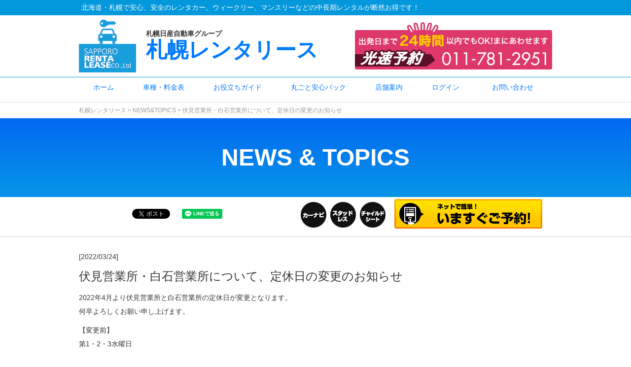

--- FILE ---
content_type: text/html; charset=UTF-8
request_url: https://www.sappororenta.co.jp/news/2022033120/
body_size: 37001
content:
<!DOCTYPE HTML>
<html>

<head>
	<meta charset="utf-8">
	<meta name="viewport" content="width=device-width, initial-scale=1">
	<meta http-equiv="X-UA-Compatible" content="IE=edge">
	

		<link rel="stylesheet" href="https://www.sappororenta.co.jp/wordpress/wp-content/themes/sappororenta/css/reset.css" type="text/css">
	<link rel="stylesheet" href="https://www.sappororenta.co.jp/wordpress/wp-content/themes/sappororenta/style.css?08" type="text/css">
	<link rel="stylesheet" href="https://www.sappororenta.co.jp/wordpress/wp-content/themes/sappororenta/css/lightbox.css" type="text/css">

	<link rel="stylesheet" href="https://www.sappororenta.co.jp/wordpress/wp-content/themes/sappororenta/css/form.css" type="text/css">
	<link rel="stylesheet" href="https://www.sappororenta.co.jp/wordpress/wp-content/themes/sappororenta/css/lp2.css?3" type="text/css">
	<link rel="stylesheet" href="https://www.sappororenta.co.jp/wordpress/wp-content/themes/sappororenta/css/rentalguide.css?4" type="text/css">
		<link rel="stylesheet" href="https://www.sappororenta.co.jp/wordpress/wp-content/themes/sappororenta/css/mypage.css" type="text/css">

	
		<!-- All in One SEO 4.6.5 - aioseo.com -->
		<title>伏見営業所・白石営業所について、定休日の変更のお知らせ | 札幌レンタリース</title>
		<meta name="robots" content="max-image-preview:large" />
		<link rel="canonical" href="https://www.sappororenta.co.jp/news/2022033120/" />
		<meta name="generator" content="All in One SEO (AIOSEO) 4.6.5" />

		<!-- Google tag (gtag.js) -->
<script async src="https://www.googletagmanager.com/gtag/js?id=UA-70299016-1"></script>
<script>
  window.dataLayer = window.dataLayer || [];
  function gtag(){dataLayer.push(arguments);}
  gtag('js', new Date());

  gtag('config', 'UA-70299016-1');
</script>
		<meta property="og:locale" content="ja_JP" />
		<meta property="og:site_name" content="札幌レンタリース | 北海道・札幌で安心、安全のレンタカー。ウィークリー、マンスリーなどの中長期レンタルが断然お得です！" />
		<meta property="og:type" content="article" />
		<meta property="og:title" content="伏見営業所・白石営業所について、定休日の変更のお知らせ | 札幌レンタリース" />
		<meta property="og:url" content="https://www.sappororenta.co.jp/news/2022033120/" />
		<meta property="og:image" content="https://www.sappororenta.co.jp/wordpress/wp-content/uploads/SRL_logo_option-2.png" />
		<meta property="og:image:secure_url" content="https://www.sappororenta.co.jp/wordpress/wp-content/uploads/SRL_logo_option-2.png" />
		<meta property="og:image:width" content="1613" />
		<meta property="og:image:height" content="1490" />
		<meta property="article:published_time" content="2022-03-24T00:31:32+00:00" />
		<meta property="article:modified_time" content="2022-03-24T00:31:32+00:00" />
		<meta property="article:publisher" content="https://www.facebook.com/sappororentaleace/" />
		<meta name="twitter:card" content="summary" />
		<meta name="twitter:site" content="@sapporo_renta" />
		<meta name="twitter:title" content="伏見営業所・白石営業所について、定休日の変更のお知らせ | 札幌レンタリース" />
		<meta name="twitter:creator" content="@sapporo_renta" />
		<meta name="twitter:image" content="https://www.sappororenta.co.jp/wordpress/wp-content/uploads/SRL_logo_option-2.png" />
		<script type="application/ld+json" class="aioseo-schema">
			{"@context":"https:\/\/schema.org","@graph":[{"@type":"Article","@id":"https:\/\/www.sappororenta.co.jp\/news\/2022033120\/#article","name":"\u4f0f\u898b\u55b6\u696d\u6240\u30fb\u767d\u77f3\u55b6\u696d\u6240\u306b\u3064\u3044\u3066\u3001\u5b9a\u4f11\u65e5\u306e\u5909\u66f4\u306e\u304a\u77e5\u3089\u305b | \u672d\u5e4c\u30ec\u30f3\u30bf\u30ea\u30fc\u30b9","headline":"\u4f0f\u898b\u55b6\u696d\u6240\u30fb\u767d\u77f3\u55b6\u696d\u6240\u306b\u3064\u3044\u3066\u3001\u5b9a\u4f11\u65e5\u306e\u5909\u66f4\u306e\u304a\u77e5\u3089\u305b","author":{"@id":"https:\/\/www.sappororenta.co.jp\/author\/df-tanaka\/#author"},"publisher":{"@id":"https:\/\/www.sappororenta.co.jp\/#organization"},"datePublished":"2022-03-24T09:31:32+09:00","dateModified":"2022-03-24T09:31:32+09:00","inLanguage":"ja","mainEntityOfPage":{"@id":"https:\/\/www.sappororenta.co.jp\/news\/2022033120\/#webpage"},"isPartOf":{"@id":"https:\/\/www.sappororenta.co.jp\/news\/2022033120\/#webpage"},"articleSection":"NEWS&amp;TOPICS"},{"@type":"BreadcrumbList","@id":"https:\/\/www.sappororenta.co.jp\/news\/2022033120\/#breadcrumblist","itemListElement":[{"@type":"ListItem","@id":"https:\/\/www.sappororenta.co.jp\/#listItem","position":1,"name":"\u5bb6","item":"https:\/\/www.sappororenta.co.jp\/","nextItem":"https:\/\/www.sappororenta.co.jp\/category\/news\/#listItem"},{"@type":"ListItem","@id":"https:\/\/www.sappororenta.co.jp\/category\/news\/#listItem","position":2,"name":"NEWS&amp;TOPICS","previousItem":"https:\/\/www.sappororenta.co.jp\/#listItem"}]},{"@type":"Organization","@id":"https:\/\/www.sappororenta.co.jp\/#organization","name":"\u672d\u5e4c\u30ec\u30f3\u30bf\u30ea\u30fc\u30b9","description":"\u5317\u6d77\u9053\u30fb\u672d\u5e4c\u3067\u5b89\u5fc3\u3001\u5b89\u5168\u306e\u30ec\u30f3\u30bf\u30ab\u30fc\u3002\u30a6\u30a3\u30fc\u30af\u30ea\u30fc\u3001\u30de\u30f3\u30b9\u30ea\u30fc\u306a\u3069\u306e\u4e2d\u9577\u671f\u30ec\u30f3\u30bf\u30eb\u304c\u65ad\u7136\u304a\u5f97\u3067\u3059\uff01","url":"https:\/\/www.sappororenta.co.jp\/","sameAs":["https:\/\/www.facebook.com\/sappororentaleace\/","https:\/\/twitter.com\/sapporo_renta?ref_src=twsrcgoogletwcampserptwgrauthor"]},{"@type":"Person","@id":"https:\/\/www.sappororenta.co.jp\/author\/df-tanaka\/#author","url":"https:\/\/www.sappororenta.co.jp\/author\/df-tanaka\/","name":"df-tanaka","image":{"@type":"ImageObject","@id":"https:\/\/www.sappororenta.co.jp\/news\/2022033120\/#authorImage","url":"https:\/\/secure.gravatar.com\/avatar\/592f1898721a1ee048b14991c4c72696?s=96&d=mm&r=g","width":96,"height":96,"caption":"df-tanaka"}},{"@type":"WebPage","@id":"https:\/\/www.sappororenta.co.jp\/news\/2022033120\/#webpage","url":"https:\/\/www.sappororenta.co.jp\/news\/2022033120\/","name":"\u4f0f\u898b\u55b6\u696d\u6240\u30fb\u767d\u77f3\u55b6\u696d\u6240\u306b\u3064\u3044\u3066\u3001\u5b9a\u4f11\u65e5\u306e\u5909\u66f4\u306e\u304a\u77e5\u3089\u305b | \u672d\u5e4c\u30ec\u30f3\u30bf\u30ea\u30fc\u30b9","inLanguage":"ja","isPartOf":{"@id":"https:\/\/www.sappororenta.co.jp\/#website"},"breadcrumb":{"@id":"https:\/\/www.sappororenta.co.jp\/news\/2022033120\/#breadcrumblist"},"author":{"@id":"https:\/\/www.sappororenta.co.jp\/author\/df-tanaka\/#author"},"creator":{"@id":"https:\/\/www.sappororenta.co.jp\/author\/df-tanaka\/#author"},"datePublished":"2022-03-24T09:31:32+09:00","dateModified":"2022-03-24T09:31:32+09:00"},{"@type":"WebSite","@id":"https:\/\/www.sappororenta.co.jp\/#website","url":"https:\/\/www.sappororenta.co.jp\/","name":"\u672d\u5e4c\u30ec\u30f3\u30bf\u30ea\u30fc\u30b9","description":"\u5317\u6d77\u9053\u30fb\u672d\u5e4c\u3067\u5b89\u5fc3\u3001\u5b89\u5168\u306e\u30ec\u30f3\u30bf\u30ab\u30fc\u3002\u30a6\u30a3\u30fc\u30af\u30ea\u30fc\u3001\u30de\u30f3\u30b9\u30ea\u30fc\u306a\u3069\u306e\u4e2d\u9577\u671f\u30ec\u30f3\u30bf\u30eb\u304c\u65ad\u7136\u304a\u5f97\u3067\u3059\uff01","inLanguage":"ja","publisher":{"@id":"https:\/\/www.sappororenta.co.jp\/#organization"}}]}
		</script>
		<!-- All in One SEO -->

<link rel='dns-prefetch' href='//stackpath.bootstrapcdn.com' />
<link rel='dns-prefetch' href='//ajaxzip3.github.io' />
<link rel='dns-prefetch' href='//s.w.org' />
		<!-- This site uses the Google Analytics by MonsterInsights plugin v8.12.1 - Using Analytics tracking - https://www.monsterinsights.com/ -->
		<!-- Note: MonsterInsights is not currently configured on this site. The site owner needs to authenticate with Google Analytics in the MonsterInsights settings panel. -->
					<!-- No UA code set -->
				<!-- / Google Analytics by MonsterInsights -->
		<link rel="preload" href="https://www.sappororenta.co.jp/wordpress/wp-includes/css/dist/block-library/style.min.css?ver=6.0.11" as="style" onload="this.onload=null;this.rel='stylesheet'" data-handle="wp-block-library" media="all" />
<noscript>
<link rel='stylesheet' id='wp-block-library-css'  href='https://www.sappororenta.co.jp/wordpress/wp-includes/css/dist/block-library/style.min.css?ver=6.0.11' type='text/css' media='all' />

</noscript><style id='global-styles-inline-css' type='text/css'>
body{--wp--preset--color--black: #000000;--wp--preset--color--cyan-bluish-gray: #abb8c3;--wp--preset--color--white: #ffffff;--wp--preset--color--pale-pink: #f78da7;--wp--preset--color--vivid-red: #cf2e2e;--wp--preset--color--luminous-vivid-orange: #ff6900;--wp--preset--color--luminous-vivid-amber: #fcb900;--wp--preset--color--light-green-cyan: #7bdcb5;--wp--preset--color--vivid-green-cyan: #00d084;--wp--preset--color--pale-cyan-blue: #8ed1fc;--wp--preset--color--vivid-cyan-blue: #0693e3;--wp--preset--color--vivid-purple: #9b51e0;--wp--preset--gradient--vivid-cyan-blue-to-vivid-purple: linear-gradient(135deg,rgba(6,147,227,1) 0%,rgb(155,81,224) 100%);--wp--preset--gradient--light-green-cyan-to-vivid-green-cyan: linear-gradient(135deg,rgb(122,220,180) 0%,rgb(0,208,130) 100%);--wp--preset--gradient--luminous-vivid-amber-to-luminous-vivid-orange: linear-gradient(135deg,rgba(252,185,0,1) 0%,rgba(255,105,0,1) 100%);--wp--preset--gradient--luminous-vivid-orange-to-vivid-red: linear-gradient(135deg,rgba(255,105,0,1) 0%,rgb(207,46,46) 100%);--wp--preset--gradient--very-light-gray-to-cyan-bluish-gray: linear-gradient(135deg,rgb(238,238,238) 0%,rgb(169,184,195) 100%);--wp--preset--gradient--cool-to-warm-spectrum: linear-gradient(135deg,rgb(74,234,220) 0%,rgb(151,120,209) 20%,rgb(207,42,186) 40%,rgb(238,44,130) 60%,rgb(251,105,98) 80%,rgb(254,248,76) 100%);--wp--preset--gradient--blush-light-purple: linear-gradient(135deg,rgb(255,206,236) 0%,rgb(152,150,240) 100%);--wp--preset--gradient--blush-bordeaux: linear-gradient(135deg,rgb(254,205,165) 0%,rgb(254,45,45) 50%,rgb(107,0,62) 100%);--wp--preset--gradient--luminous-dusk: linear-gradient(135deg,rgb(255,203,112) 0%,rgb(199,81,192) 50%,rgb(65,88,208) 100%);--wp--preset--gradient--pale-ocean: linear-gradient(135deg,rgb(255,245,203) 0%,rgb(182,227,212) 50%,rgb(51,167,181) 100%);--wp--preset--gradient--electric-grass: linear-gradient(135deg,rgb(202,248,128) 0%,rgb(113,206,126) 100%);--wp--preset--gradient--midnight: linear-gradient(135deg,rgb(2,3,129) 0%,rgb(40,116,252) 100%);--wp--preset--duotone--dark-grayscale: url('#wp-duotone-dark-grayscale');--wp--preset--duotone--grayscale: url('#wp-duotone-grayscale');--wp--preset--duotone--purple-yellow: url('#wp-duotone-purple-yellow');--wp--preset--duotone--blue-red: url('#wp-duotone-blue-red');--wp--preset--duotone--midnight: url('#wp-duotone-midnight');--wp--preset--duotone--magenta-yellow: url('#wp-duotone-magenta-yellow');--wp--preset--duotone--purple-green: url('#wp-duotone-purple-green');--wp--preset--duotone--blue-orange: url('#wp-duotone-blue-orange');--wp--preset--font-size--small: 13px;--wp--preset--font-size--medium: 20px;--wp--preset--font-size--large: 36px;--wp--preset--font-size--x-large: 42px;}.has-black-color{color: var(--wp--preset--color--black) !important;}.has-cyan-bluish-gray-color{color: var(--wp--preset--color--cyan-bluish-gray) !important;}.has-white-color{color: var(--wp--preset--color--white) !important;}.has-pale-pink-color{color: var(--wp--preset--color--pale-pink) !important;}.has-vivid-red-color{color: var(--wp--preset--color--vivid-red) !important;}.has-luminous-vivid-orange-color{color: var(--wp--preset--color--luminous-vivid-orange) !important;}.has-luminous-vivid-amber-color{color: var(--wp--preset--color--luminous-vivid-amber) !important;}.has-light-green-cyan-color{color: var(--wp--preset--color--light-green-cyan) !important;}.has-vivid-green-cyan-color{color: var(--wp--preset--color--vivid-green-cyan) !important;}.has-pale-cyan-blue-color{color: var(--wp--preset--color--pale-cyan-blue) !important;}.has-vivid-cyan-blue-color{color: var(--wp--preset--color--vivid-cyan-blue) !important;}.has-vivid-purple-color{color: var(--wp--preset--color--vivid-purple) !important;}.has-black-background-color{background-color: var(--wp--preset--color--black) !important;}.has-cyan-bluish-gray-background-color{background-color: var(--wp--preset--color--cyan-bluish-gray) !important;}.has-white-background-color{background-color: var(--wp--preset--color--white) !important;}.has-pale-pink-background-color{background-color: var(--wp--preset--color--pale-pink) !important;}.has-vivid-red-background-color{background-color: var(--wp--preset--color--vivid-red) !important;}.has-luminous-vivid-orange-background-color{background-color: var(--wp--preset--color--luminous-vivid-orange) !important;}.has-luminous-vivid-amber-background-color{background-color: var(--wp--preset--color--luminous-vivid-amber) !important;}.has-light-green-cyan-background-color{background-color: var(--wp--preset--color--light-green-cyan) !important;}.has-vivid-green-cyan-background-color{background-color: var(--wp--preset--color--vivid-green-cyan) !important;}.has-pale-cyan-blue-background-color{background-color: var(--wp--preset--color--pale-cyan-blue) !important;}.has-vivid-cyan-blue-background-color{background-color: var(--wp--preset--color--vivid-cyan-blue) !important;}.has-vivid-purple-background-color{background-color: var(--wp--preset--color--vivid-purple) !important;}.has-black-border-color{border-color: var(--wp--preset--color--black) !important;}.has-cyan-bluish-gray-border-color{border-color: var(--wp--preset--color--cyan-bluish-gray) !important;}.has-white-border-color{border-color: var(--wp--preset--color--white) !important;}.has-pale-pink-border-color{border-color: var(--wp--preset--color--pale-pink) !important;}.has-vivid-red-border-color{border-color: var(--wp--preset--color--vivid-red) !important;}.has-luminous-vivid-orange-border-color{border-color: var(--wp--preset--color--luminous-vivid-orange) !important;}.has-luminous-vivid-amber-border-color{border-color: var(--wp--preset--color--luminous-vivid-amber) !important;}.has-light-green-cyan-border-color{border-color: var(--wp--preset--color--light-green-cyan) !important;}.has-vivid-green-cyan-border-color{border-color: var(--wp--preset--color--vivid-green-cyan) !important;}.has-pale-cyan-blue-border-color{border-color: var(--wp--preset--color--pale-cyan-blue) !important;}.has-vivid-cyan-blue-border-color{border-color: var(--wp--preset--color--vivid-cyan-blue) !important;}.has-vivid-purple-border-color{border-color: var(--wp--preset--color--vivid-purple) !important;}.has-vivid-cyan-blue-to-vivid-purple-gradient-background{background: var(--wp--preset--gradient--vivid-cyan-blue-to-vivid-purple) !important;}.has-light-green-cyan-to-vivid-green-cyan-gradient-background{background: var(--wp--preset--gradient--light-green-cyan-to-vivid-green-cyan) !important;}.has-luminous-vivid-amber-to-luminous-vivid-orange-gradient-background{background: var(--wp--preset--gradient--luminous-vivid-amber-to-luminous-vivid-orange) !important;}.has-luminous-vivid-orange-to-vivid-red-gradient-background{background: var(--wp--preset--gradient--luminous-vivid-orange-to-vivid-red) !important;}.has-very-light-gray-to-cyan-bluish-gray-gradient-background{background: var(--wp--preset--gradient--very-light-gray-to-cyan-bluish-gray) !important;}.has-cool-to-warm-spectrum-gradient-background{background: var(--wp--preset--gradient--cool-to-warm-spectrum) !important;}.has-blush-light-purple-gradient-background{background: var(--wp--preset--gradient--blush-light-purple) !important;}.has-blush-bordeaux-gradient-background{background: var(--wp--preset--gradient--blush-bordeaux) !important;}.has-luminous-dusk-gradient-background{background: var(--wp--preset--gradient--luminous-dusk) !important;}.has-pale-ocean-gradient-background{background: var(--wp--preset--gradient--pale-ocean) !important;}.has-electric-grass-gradient-background{background: var(--wp--preset--gradient--electric-grass) !important;}.has-midnight-gradient-background{background: var(--wp--preset--gradient--midnight) !important;}.has-small-font-size{font-size: var(--wp--preset--font-size--small) !important;}.has-medium-font-size{font-size: var(--wp--preset--font-size--medium) !important;}.has-large-font-size{font-size: var(--wp--preset--font-size--large) !important;}.has-x-large-font-size{font-size: var(--wp--preset--font-size--x-large) !important;}
</style>
<link rel="preload" href="https://www.sappororenta.co.jp/wordpress/wp-content/plugins/tweet-display-plugin/assets/css/style.css?ver=1.0" as="style" onload="this.onload=null;this.rel='stylesheet'" data-handle="my-option-style" media="all" />
<noscript>
<link rel='stylesheet' id='my-option-style-css'  href='https://www.sappororenta.co.jp/wordpress/wp-content/plugins/tweet-display-plugin/assets/css/style.css?ver=1.0' type='text/css' media='all' />

</noscript><link rel="preload" href="https://www.sappororenta.co.jp/wordpress/wp-content/plugins/ultimate-faqs/css/ewd-ufaq-styles.css?ver=6.0.11" as="style" onload="this.onload=null;this.rel='stylesheet'" data-handle="ewd-ufaq-style" media="all" />
<noscript>
<link rel='stylesheet' id='ewd-ufaq-style-css'  href='https://www.sappororenta.co.jp/wordpress/wp-content/plugins/ultimate-faqs/css/ewd-ufaq-styles.css?ver=6.0.11' type='text/css' media='all' />

</noscript><link rel="preload" href="https://www.sappororenta.co.jp/wordpress/wp-content/plugins/ultimate-faqs/css/rrssb-min.css?ver=6.0.11" as="style" onload="this.onload=null;this.rel='stylesheet'" data-handle="ewd-ufaq-rrssb" media="all" />
<noscript>
<link rel='stylesheet' id='ewd-ufaq-rrssb-css'  href='https://www.sappororenta.co.jp/wordpress/wp-content/plugins/ultimate-faqs/css/rrssb-min.css?ver=6.0.11' type='text/css' media='all' />

</noscript><link rel="preload" href="https://www.sappororenta.co.jp/wordpress/wp-content/plugins/wordpress-popular-posts/assets/css/wpp.css?ver=5.5.1" as="style" onload="this.onload=null;this.rel='stylesheet'" data-handle="wordpress-popular-posts-css" media="all" />
<noscript>
<link rel='stylesheet' id='wordpress-popular-posts-css-css'  href='https://www.sappororenta.co.jp/wordpress/wp-content/plugins/wordpress-popular-posts/assets/css/wpp.css?ver=5.5.1' type='text/css' media='all' />

</noscript><link rel="preload" href="https://www.sappororenta.co.jp/wordpress/wp-content/themes/sappororenta/css/bootstrap.min.css?ver=6.0.11" as="style" onload="this.onload=null;this.rel='stylesheet'" data-handle="bootstrap" media="all" />
<noscript>
<link rel='stylesheet' id='bootstrap-css'  href='https://www.sappororenta.co.jp/wordpress/wp-content/themes/sappororenta/css/bootstrap.min.css?ver=6.0.11' type='text/css' media='all' />

</noscript><script type='application/json' id='wpp-json'>
{"sampling_active":0,"sampling_rate":100,"ajax_url":"https:\/\/www.sappororenta.co.jp\/wp-json\/wordpress-popular-posts\/v1\/popular-posts","api_url":"https:\/\/www.sappororenta.co.jp\/wp-json\/wordpress-popular-posts","ID":3120,"token":"318738d72b","lang":0,"debug":0}
</script>
<script type='text/javascript' src='https://www.sappororenta.co.jp/wordpress/wp-content/plugins/wordpress-popular-posts/assets/js/wpp.min.js?ver=5.5.1' id='wpp-js-js'></script>
<script type='text/javascript' src='https://www.sappororenta.co.jp/wordpress/wp-includes/js/jquery/jquery.min.js?ver=3.6.0' id='jquery-core-js'></script>
<script type='text/javascript' src='https://www.sappororenta.co.jp/wordpress/wp-includes/js/jquery/jquery-migrate.min.js?ver=3.3.2' id='jquery-migrate-js'></script>
<script type='text/javascript' src='https://stackpath.bootstrapcdn.com/bootstrap/4.1.3/js/bootstrap.min.js?ver=6.0.11' id='bootstrap-bundle-js'></script>
<script type='text/javascript' src='https://ajaxzip3.github.io/ajaxzip3.js?ver=6.0.11' id='ajaxzip3-js'></script>
<link rel="https://api.w.org/" href="https://www.sappororenta.co.jp/wp-json/" /><link rel="alternate" type="application/json" href="https://www.sappororenta.co.jp/wp-json/wp/v2/posts/3120" /><link rel="alternate" type="application/json+oembed" href="https://www.sappororenta.co.jp/wp-json/oembed/1.0/embed?url=https%3A%2F%2Fwww.sappororenta.co.jp%2Fnews%2F2022033120%2F" />
<link rel="alternate" type="text/xml+oembed" href="https://www.sappororenta.co.jp/wp-json/oembed/1.0/embed?url=https%3A%2F%2Fwww.sappororenta.co.jp%2Fnews%2F2022033120%2F&#038;format=xml" />
    <script type="text/javascript">
        var ajaxurl = 'https://www.sappororenta.co.jp/wordpress/wp-admin/admin-ajax.php';
    </script>
            <style id="wpp-loading-animation-styles">@-webkit-keyframes bgslide{from{background-position-x:0}to{background-position-x:-200%}}@keyframes bgslide{from{background-position-x:0}to{background-position-x:-200%}}.wpp-widget-placeholder,.wpp-widget-block-placeholder{margin:0 auto;width:60px;height:3px;background:#dd3737;background:linear-gradient(90deg,#dd3737 0%,#571313 10%,#dd3737 100%);background-size:200% auto;border-radius:3px;-webkit-animation:bgslide 1s infinite linear;animation:bgslide 1s infinite linear}</style>
            	<script type="text/javascript" src="https://ajax.googleapis.com/ajax/libs/jquery/1.10.1/jquery.min.js"></script>
	<!--[if lt IE 9]>
<script type="text/javascript" src="https://www.sappororenta.co.jp/wordpress/wp-content/themes/sappororenta/js/html5shiv.min.js"></script>
<script type="text/javascript" src="https://www.sappororenta.co.jp/wordpress/wp-content/themes/sappororenta/js/respond.min.js"></script>
<![endif]-->

	<link rel="apple-touch-icon" sizes="57x57" href="https://www.sappororenta.co.jp/wordpress/wp-content/themes/sappororenta/favicons/apple-touch-icon-57x57.png">
	<link rel="apple-touch-icon" sizes="60x60" href="https://www.sappororenta.co.jp/wordpress/wp-content/themes/sappororenta/favicons/apple-touch-icon-60x60.png">
	<link rel="apple-touch-icon" sizes="72x72" href="https://www.sappororenta.co.jp/wordpress/wp-content/themes/sappororenta/favicons/apple-touch-icon-72x72.png">
	<link rel="apple-touch-icon" sizes="76x76" href="https://www.sappororenta.co.jp/wordpress/wp-content/themes/sappororenta/favicons/apple-touch-icon-76x76.png">
	<link rel="apple-touch-icon" sizes="114x114" href="https://www.sappororenta.co.jp/wordpress/wp-content/themes/sappororenta/favicons/apple-touch-icon-114x114.png">
	<link rel="apple-touch-icon" sizes="120x120" href="https://www.sappororenta.co.jp/wordpress/wp-content/themes/sappororenta/favicons/apple-touch-icon-120x120.png">
	<link rel="apple-touch-icon" sizes="144x144" href="https://www.sappororenta.co.jp/wordpress/wp-content/themes/sappororenta/favicons/apple-touch-icon-144x144.png">
	<link rel="apple-touch-icon" sizes="152x152" href="https://www.sappororenta.co.jp/wordpress/wp-content/themes/sappororenta/favicons/apple-touch-icon-152x152.png">
	<link rel="apple-touch-icon" sizes="180x180" href="https://www.sappororenta.co.jp/wordpress/wp-content/themes/sappororenta/favicons/apple-touch-icon-180x180.png">
	<link rel="icon" type="image/png" href="https://www.sappororenta.co.jp/wordpress/wp-content/themes/sappororenta/favicons/favicon-32x32.png" sizes="32x32">
	<!--link rel="icon" type="image/png" href="https://www.sappororenta.co.jp/wordpress/wp-content/themes/sappororenta/favicons/favicon-194x194.png" sizes="194x194"-->
	<link rel="icon" type="image/png" href="https://www.sappororenta.co.jp/wordpress/wp-content/themes/sappororenta/favicons/favicon-96x96.png" sizes="96x96">
	<link rel="icon" type="image/png" href="https://www.sappororenta.co.jp/wordpress/wp-content/themes/sappororenta/favicons/android-chrome-192x192.png" sizes="192x192">
	<link rel="icon" type="image/png" href="https://www.sappororenta.co.jp/wordpress/wp-content/themes/sappororenta/favicons/favicon-16x16.png" sizes="16x16">
	<link rel="manifest" href="https://www.sappororenta.co.jp/wordpress/wp-content/themes/sappororenta/favicons/manifest.json">
	<!--link rel="mask-icon" href="/safari-pinned-tab.svg" color="#5bbad5"-->
	<meta name="msapplication-TileColor" content="#da532c">
	<meta name="msapplication-TileImage" content="https://www.sappororenta.co.jp/wordpress/wp-content/themes/sappororenta/favicons/mstile-144x144.png">
	<meta name="theme-color" content="#ffffff">

	<meta property="og:type" content="website">
	<meta property="og:title" content="伏見営業所・白石営業所について、定休日の変更のお知らせ">
	<meta property="og:url" content="https://www.sappororenta.co.jp/news/2022033120/">
	<meta property="og:image" content="http://www.sappororenta.co.jp/wordpress/wp-content/themes/sappororenta/images/favicon.png">
		<!-- Global site tag (gtag.js) - Google Analytics -->
<script async src="https://www.googletagmanager.com/gtag/js?id=G-QQMFNSNZD1"></script>
<script>
  window.dataLayer = window.dataLayer || [];
  function gtag(){dataLayer.push(arguments);}
  gtag('js', new Date());

  gtag('config', 'G-QQMFNSNZD1');
  gtag('config', 'UA-70299016-1');
</script>

</head>

<body class="post-template-default single single-post postid-3120 single-format-standard">
	<a id="backtop"></a>
	<div id="spenit">
		<div class="wrapper0">北海道・札幌で安心、安全のレンタカー。ウィークリー、マンスリーなどの中長期レンタルが断然お得です！</div>
	</div>
	<header id="header">
		<div class="wrapper tablewrapper">
			<div class="h1"><a href="https://www.sappororenta.co.jp"><span>札幌日産自動車グループ</span>札幌レンタリース</a></div>
			<div id="head-kousoku" class="pc-only">
				<a href="tel:0117812951" class="pc-hidden"><img src="https://www.sappororenta.co.jp/wordpress/wp-content/themes/sappororenta/images/banner-kousoku.png" width="400" height="96" alt="出発日まで24時間以内でもOK!光速予約"></a>
				<a href="https://www.sappororenta.co.jp/#step" class="sp-hidden"><img src="https://www.sappororenta.co.jp/wordpress/wp-content/themes/sappororenta/images/banner-kousoku.png" width="400" height="96" alt="出発日まで24時間以内でもOK!光速予約"></a>
			</div>

			<div class="btn-reserve-sp sp-only">
				<a href="https://www.sappororenta.co.jp/#form"><img src="https://www.sappororenta.co.jp/wordpress/wp-content/themes/sappororenta/images/btn-reserve.png" width="300" height="60" alt="いますぐご予約"></a>
			</div>

		</div>
	</header>
		<nav id="menu-maincategory">
				<div id="yoyaku"><a href="https://www.sappororenta.co.jp/#form">ご予約</a></div>
		<div id="login">
							<a href="/member-login/" class="sp-header-login">LOGIN</a>
			
		</div>
		<div id="toggle"><a href="#"></a></div>
		<div class="wrapper tablewrapper">
			<ul id="menu">
				<li><a href="https://www.sappororenta.co.jp/">ホーム</a></li>
				<li><a href="https://www.sappororenta.co.jp/pricelist/">車種・料金表</a></li>
				<li><a href="https://www.sappororenta.co.jp/rentalguide/">お役立ちガイド</a></li>
				<li><a href="https://www.sappororenta.co.jp/noc/">丸ごと安心パック</a></li>
				<!--li><a href="/same-price/">夏冬同一料金</a></li-->
				<!--li><a href="/faq/">よくあるご質問</a></li-->
				<li><a href="https://www.sappororenta.co.jp/branch/">店舗案内</a></li>
				<!--li><a href="/category/rentalgude/?post_type=rentalguide">借り方お役立ち情報</a></li-->
				<li><a href='https://www.sappororenta.co.jp/member-login/'>ログイン</a></li>				<li><a href="https://www.sappororenta.co.jp/contact/">お問い合わせ</a></li>
			</ul>
		</div>
	</nav>
	<div class="pankuzu">
		<div class="wrapper">
			<div class="breadcrumbs">
				<!-- Breadcrumb NavXT 7.0.2 -->
<span property="itemListElement" typeof="ListItem"><a property="item" typeof="WebPage" title="Go to 札幌レンタリース." href="https://www.sappororenta.co.jp" class="home"><span property="name">札幌レンタリース</span></a><meta property="position" content="1"></span> &gt; <span property="itemListElement" typeof="ListItem"><a property="item" typeof="WebPage" title="NEWS&amp;TOPICSのカテゴリーアーカイブへ移動" href="https://www.sappororenta.co.jp/category/news/" class="taxonomy category"><span property="name">NEWS&amp;TOPICS</span></a><meta property="position" content="2"></span> &gt; <span property="itemListElement" typeof="ListItem"><span property="name">伏見営業所・白石営業所について、定休日の変更のお知らせ</span><meta property="position" content="3"></span>			</div>
		</div>
	</div>
	
<div id="mainvisual">
	<div class="wrapper center">
	<div class="kasoutitle">NEWS & TOPICS</div>
	</div>
</div>

<div id="btnframe">
	<div class="wrapper tablewrapper">
	<ul>
	<li class="snsbtn">
	<dl class="clearfix">
	<dd><div class="fb-share-button" data-href="https://www.sappororenta.co.jp/news/2022033120/" data-layout="button_count"></div></dd>
	<dd><a href="https://twitter.com/share" class="twitter-share-button" data-lang="ja">ツイート</a><script>!function(d,s,id){var js,fjs=d.getElementsByTagName(s)[0],p=/^http:/.test(d.location)?'http':'https';if(!d.getElementById(id)){js=d.createElement(s);js.id=id;js.src=p+'://platform.twitter.com/widgets.js';fjs.parentNode.insertBefore(js,fjs);}}(document, 'script', 'twitter-wjs');</script></dd>
	<dd><a data-pocket-label="pocket" data-pocket-count="none" class="pocket-btn" data-lang="en"></a><script type="text/javascript">!function(d,i){if(!d.getElementById(i)){var j=d.createElement("script");j.id=i;j.src="https://widgets.getpocket.com/v1/j/btn.js?v=1";var w=d.getElementById(i);d.body.appendChild(j);}}(document,"pocket-btn-js");</script></dd>
	<dd><script src="https://apis.google.com/js/platform.js" async defer></script><g:plusone></g:plusone></dd>
	<dd>
	<div class="line-it-button" data-lang="ja" data-type="share-a" data-ver="3" data-url="https://www.sappororenta.co.jp/" data-color="default" data-size="small" data-count="false" style="display: none;"></div>
	<script src="https://d.line-scdn.net/r/web/social-plugin/js/thirdparty/loader.min.js" async="async" defer="defer"></script>
	</dd>
	</dl>
	</li>
	<li class="pushcharm">
		<span class="carvnavi"><img src="https://www.sappororenta.co.jp/wordpress/wp-content/themes/sappororenta/images/charm-carnavi.png" width="52" height="52" alt="カーナビ"></span>
		<span class="stadless"><img src="https://www.sappororenta.co.jp/wordpress/wp-content/themes/sappororenta/images/charm-stadless.png" width="52" height="52" alt="スタッドレス"></span>
		<span class="childseat"><img src="https://www.sappororenta.co.jp/wordpress/wp-content/themes/sappororenta/images/charm-childseat.png" width="52" height="52" alt="チェイルドシート"></span>
	</li>
	<li class="reservebtn"><a href="https://www.sappororenta.co.jp/#form"><img src="https://www.sappororenta.co.jp/wordpress/wp-content/themes/sappororenta/images/btn-reserve.png" alt="いますぐご予約"></a></li>
	</ul>
	</div>
</div>

<div id="defaultpage" class="wrapper">
[<span class="list-date">2022/03/24</span>]
<h1 class="newssingle-tt">伏見営業所・白石営業所について、定休日の変更のお知らせ</h1>
<p>2022年4月より伏見営業所と白石営業所の定休日が変更となります。<br />
何卒よろしくお願い申し上げます。</p>
<p>【変更前】<br />
第1・2・3水曜日</p>
<p>【変更後】<br />
水曜日</p>
<hr>
	<div align="center">
	<a href="https://www.sappororenta.co.jp/news/" class="textbtn gotobtn">記事一覧へ</a>
	</div>

</div>

			

<footer id="footer">
	<div id="footer-menu" class="wrapper clearfix">
	<dl class="footer-menu-dl">
		<dt>◆初めての方へ</dt>
		<dd>
		<ul>
		<li><a href="https://www.sappororenta.co.jp/branch/">店舗のご案内</a></li>
		<li><a href="https://www.sappororenta.co.jp/guide/">ご利用方法</a></li>
		<li><a href="https://www.sappororenta.co.jp/safety/">安心と安全のために</a></li>
		<li><a href="https://www.sappororenta.co.jp/faq/">よくあるご質問</a></li>
		<li><a href="https://www.sappororenta.co.jp/#form">ネット申し込み</a></li>
		</ul>
		</dd>
	</dl>
	<dl class="footer-menu-dl">
		<dt>◆レンタカーを借りたい</dt>
		<dd>
		<ul>
		<li><a href="https://www.sappororenta.co.jp/pricelist/">車種・料金表</a></li>
		<li><a href="https://www.sappororenta.co.jp/noc/">丸ごと安心パック</a></li>
		<li><a href="https://www.sappororenta.co.jp/benefit/">とくとくパック</a></li>
		<li><a href="https://www.sappororenta.co.jp/same-price/">夏も冬も同一料金の実現</a></li>
		<li><a href="https://www.sappororenta.co.jp/short/">3日以内の短期レンタル</a></li>
		<li><a href="https://www.sappororenta.co.jp/weekly/">1週間/<br class="sp-hidden">ウィークリーレンタカー</a></li>
		<li><a href="https://www.sappororenta.co.jp/long-term/">1か月/<br class="sp-hidden">マンスリーレンタカー</a></li>
		<li><a href="https://www.sappororenta.co.jp/houjin/">法人向けサービス</a></li>
		<li><a href="https://www.sappororenta.co.jp/haisha/">配車サービス</a></li>
		</ul>
		</dd>
	</dl>
		<dl class="footer-menu-dl">
		<dt>◆お役立ちコンテンツ</dt>
		<dd>
		<ul>
		<li><a href="https://www.sappororenta.co.jp/rentalguide/">札幌レンタカーお役立ちガイド</a></li>
		<li><a href="https://www.sappororenta.co.jp/trafficlink/">お薦め北海道交通情報リンク集</a></li>
		<li><a href="https://twitter.com/sapporo_renta" target="_blank">Twitter</a></li>
		<li><a href="https://www.sappororenta.co.jp/category/blog/">旅のおわりに思い出おかず</a></li>	
		</ul>
		</dd>		
	</dl>
	<dl class="footer-menu-dl">
		<dt>◆レンタリースについて</dt>
		<dd>
		<ul>	
		<li><a href="https://www.sappororenta.co.jp/">ホーム</a></li>
		<li><a href="https://www.sappororenta.co.jp/branch/#companyinfo">会社概要</a></li>
		<li><a href="https://www.sappororenta.co.jp/contact/">お問い合わせフォーム</a></li>
		<li><a href="https://www.sappororenta.co.jp/tokutei/">特定商取引法に基づく表示</a></li>
		<li><a href="https://www.sappororenta.co.jp/torikumi/">感染防止の取り組み</a></li>
		<li><a href="https://www.sappororenta.co.jp/policy/">個人情報保護に関する取り組み</a></li>
		<li><a href="https://www.sappororenta.co.jp/kiyaku/">レンタリースご利用規約</a></li>
	
		<!--li><a href="/sitemap/">サイトマップ</a></li-->
		</ul>
		</dd>
	</dl>

	<div id="footer-logo"><a href="https://www.sappororenta.co.jp/"><img src="https://www.sappororenta.co.jp/wordpress/wp-content/themes/sappororenta/images/logo-footer.png" width="116" height="107" alt="札幌日産自動車グループ 札幌レンタリース"></a></div>
		<div class="credit">Copyright 2026 sapporo-renta-lease Corporation ltd. All Rights Reserved</div>
	</div>

</footer>
<div class="pagebackswitch"><a href="#backtop"><img src="https://www.sappororenta.co.jp/wordpress/wp-content/themes/sappororenta/images/pageback.png" width="50" height="50" alt="このページのトップへ" /></a></div>
<script type='text/javascript' src='https://www.sappororenta.co.jp/wordpress/wp-content/plugins/tweet-display-plugin/assets/js/tweet_display.js?ver=1.0' id='my-option-script-js'></script>
<script type="text/javascript" src="https://www.sappororenta.co.jp/wordpress/wp-content/themes/sappororenta/js/jquery.bxslider.min.js"></script>
<script type="text/javascript">
$(document).ready(function(){
    $('.bxslider').bxSlider({
    auto: true,
    pause:  9000,
    speed: 800,
    pager: true,
	controls:true,
	touchEnabled: true,
    mode: 'horizontal'/*'fade'*/
    });
  });
</script>

<script>
$(function(){
$(".footer-menu-dl dt").on("click", function() {
$(this).next().slideToggle();
	$(this).toggleClass("open");
	$(".footer-menu-dl dt").not(this).removeClass('open');
});
});
</script>

<div id="fb-root"></div>
<script>(function(d, s, id) {
  var js, fjs = d.getElementsByTagName(s)[0];
  if (d.getElementById(id)) return;
  js = d.createElement(s); js.id = id;
  js.src = "//connect.facebook.net/ja_JP/sdk.js#xfbml=1&version=v2.5";
  fjs.parentNode.insertBefore(js, fjs);
}(document, 'script', 'facebook-jssdk'));</script>

<script type="text/javascript" src="https://www.sappororenta.co.jp/wordpress/wp-content/themes/sappororenta/js/menu.js"></script>
<script type="text/javascript" src="https://www.sappororenta.co.jp/wordpress/wp-content/themes/sappororenta/js/pageback.js"></script>
<script type="text/javascript" src="https://www.sappororenta.co.jp/wordpress/wp-content/themes/sappororenta/js/jquery.smoothScroll.js"></script>
<script src="https://www.sappororenta.co.jp/wordpress/wp-content/themes/sappororenta/js/lightbox.js" type="text/javascript"></script>
<script type="text/javascript" src="https://www.sappororenta.co.jp/wordpress/wp-content/themes/sappororenta/js/form.js?20250901"></script>


</body>
</html>



--- FILE ---
content_type: text/html; charset=utf-8
request_url: https://accounts.google.com/o/oauth2/postmessageRelay?parent=https%3A%2F%2Fwww.sappororenta.co.jp&jsh=m%3B%2F_%2Fscs%2Fabc-static%2F_%2Fjs%2Fk%3Dgapi.lb.en.OE6tiwO4KJo.O%2Fd%3D1%2Frs%3DAHpOoo_Itz6IAL6GO-n8kgAepm47TBsg1Q%2Fm%3D__features__
body_size: 161
content:
<!DOCTYPE html><html><head><title></title><meta http-equiv="content-type" content="text/html; charset=utf-8"><meta http-equiv="X-UA-Compatible" content="IE=edge"><meta name="viewport" content="width=device-width, initial-scale=1, minimum-scale=1, maximum-scale=1, user-scalable=0"><script src='https://ssl.gstatic.com/accounts/o/2580342461-postmessagerelay.js' nonce="8wbTcY2ivbHtpByKESyiHA"></script></head><body><script type="text/javascript" src="https://apis.google.com/js/rpc:shindig_random.js?onload=init" nonce="8wbTcY2ivbHtpByKESyiHA"></script></body></html>

--- FILE ---
content_type: text/css
request_url: https://www.sappororenta.co.jp/wordpress/wp-content/themes/sappororenta/css/reset.css
body_size: 784
content:
html, body, div, span, object, iframe,
h1, h2, h3, h4, h5, h6, p, blockquote, pre,
a, address,code,del, dfn, em, img, ins, kbd, q, s,strike, strong, sub, sup,
b, u, i,dl, dt, dd, ol, ul, li,nav,
fieldset, form, label,
table, caption, tbody, tfoot, thead, tr, th, td,
embed,footer, header, hgroup,
menu, nav, ruby, section, summary,
audio, video {
	margin:0;
	padding:0;
}
table,div,img,li,dt,dd,p,h1, h2, h3, h4, h5, h6 {
-webkit-box-sizing: border-box;
-moz-box-sizing: border-box;
-o-box-sizing: border-box;
-ms-box-sizing: border-box;
box-sizing: border-box;
}
h1, h2, h3, h4, h5, h6 {
	font-weight:normal;	
}
img {
	text-decoration:none;
	border-style: none;
	vertical-align:top;
}
li {
	list-style-type:none;
}
table {
	border-collapse: collapse;
	border-spacing: 0;
}
body {
	line-height:1;
	-webkit-text-size-adjust: 100%;
}

--- FILE ---
content_type: text/css
request_url: https://www.sappororenta.co.jp/wordpress/wp-content/themes/sappororenta/style.css?08
body_size: 98026
content:
@charset "UTF-8";
/*
Theme Name: src theme
Version: 1.0
*/
html {
  font-size: 62.5%;
}

body, th, td, li, dt, dd, input, select, p, div, span, textarea, h1, h2, h3, h4, h5, h6 {
  font-family: "メイリオ", Meiryo, sans-serif, "ヒラギノ角ゴ ProN W3", "Hiragino Kaku Gothic ProN";
  color: #333;
  font-size: 14px;
  font-size: 1.4rem;
}

body {
  background: #ffffff;
}

p {
  line-height: 200%;
}

a {
  color: #0397dc;
  outline: none;
  text-decoration: none;
  transition: all 0.5s;
}

a:hover {
  color: #c003dc;
}

strong {
  color: #c40b59;
}

/*-----------------------------------------
conponent
------------------------------------------*/
.hidden {
  display: none;
  height: 1px;
}

.clearfix:after {
  content: ".";
  display: block;
  clear: both;
  height: 0;
  visibility: hidden;
}

.clearfix {
  min-height: 1px;
}

* html .clearfix {
  height: 1px;
  /*\*/ /*/
height: auto;
overflow: hidden;
/**/
}

.clear {
  clear: both;
  height: 10px;
}

.center {
  text-align: center;
}

.middle-tt {
  color: #0aaae1;
  font-weight: bold;
  text-align: center;
  padding-bottom: 4px;
  border-bottom: 1px solid #0aaae1;
  margin: 30px auto;
}

@media screen and (max-width: 959px) {
  .middle-tt {
    font-size: 171%;
  }
}
@media screen and (min-width: 960px) {
  .middle-tt {
    font-size: 342%;
    width: 700px;
  }
}
@media screen and (max-width: 959px) {
  .pc-only {
    display: none;
  }
  .btn-reserve-sp {
    display: none;
  }
}
@media screen and (min-width: 960px) {
  .sp-only {
    display: none;
  }
}
.textbtn {
  display: inline-block;
  padding: 3px 8px;
  border-radius: 4px;
  color: #ffffff;
  background-color: #0aaae1;
}

.textbtn:hover {
  color: #ffffff;
  background-color: #88c120; /*#c003dc;*/
}

hr {
  height: 1px;
  border: none;
  border-top: 1px solid #cccccc;
  margin: 30px 0;
}

.mb50 {
  margin-bottom: 50px;
}

/*-----------------------------------------
layoutcontrol
------------------------------------------*/
@media screen and (max-width: 959px) {
  .wrapper {
    margin: 0 3%;
    overflow: hidden;
  }
  .wrapper0 {
    margin: 0;
    width: 100%;
  }
  .flexwrapper {
    display: flex;
    flex-direction: column;
  }
  .tablewrapper {
    display: block;
  }
}
@media screen and (min-width: 960px) {
  .wrapper, .wrapper0 {
    width: 960px;
    margin: 0px auto;
  }
  .flexwrapper {
    display: flex;
    flex-direction: row;
  }
  .tablewrapper {
    display: table;
    border-collapse: collapse;
  }
  #default-left {
    display: table-cell;
    width: 640px;
    text-align: left;
    vertical-align: top;
    padding-top: 30px;
    padding-right: 30px;
  }
  #default-right {
    display: table-cell;
    text-align: right;
    vertical-align: top;
    padding-top: 30px;
  }
}
/*-----------------------------------------
header
------------------------------------------*/
#spenit {
  background-color: #0397dc;
}

#spenit div {
  color: #ffffff;
  padding: 5px;
}

.sp-hidden {
  display: none;
}

.pc-hidden {
  display: inline;
}

@media screen and (max-width: 639px) {
  #header .h1 {
    position: absolute;
    top: 65px; /*60px;*/
    height: inherit; /*100px;*/
    vertical-align: middle;
  }
  #header .h1 a {
    display: inline-block;
    text-align: left;
    padding-left: inherit;
    font-size: 24px; /*128%;*/
    font-weight: bold;
  }
  #header .h1 a::before {
    position: absolute;
    content: "";
    top: -60px;
    width: 120px;
    height: 43px;
    background: url(images/logo_sp.png) no-repeat;
    background-size: cover;
    z-index: 1;
  }
  #header .h1 span {
    display: inline-block;
    padding-right: 5px;
    font-size: 9px;
  }
}
@media screen and (min-width: 640px) {
  .sp-hidden {
    display: inline;
  }
  .pc-hidden {
    display: none;
  }
  #header .h1 {
    height: 125px;
    vertical-align: middle;
    background: url(images/logo.png) no-repeat left center;
  }
  #header .h1 a {
    display: block;
    text-align: left;
    padding-left: 136px;
    font-size: 128%;
    font-weight: bold;
  }
  #header .h1 span {
    display: block;
    padding-right: 0;
  }
}
@media screen and (max-width: 959px) {
  #spenit {
    padding-top: 104px; /*43px;*/
    background-color: #fff;
  }
  #spenit div {
    padding: 10px;
    background-color: #0397dc;
  }
  #header {
    padding-bottom: 0px;
  }
  #header .h1 {
    display: table-cell;
  }
  #head-kousoku {
    margin: 10px auto;
    text-align: center;
  }
  #head-kousoku img {
    width: 100%;
    max-width: 400px;
    height: auto;
  }
}
@media screen and (min-width: 960px) {
  #header .h1 {
    display: table-cell;
  }
  #header .h1 a {
    display: block;
    text-align: left;
    padding-left: 136px;
    font-size: 171%;
    font-weight: bold;
  }
  #head-kousoku {
    display: table-cell;
    height: 125px;
    text-align: right;
    vertical-align: middle;
  }
}
/*-----------------------------------------
head-menu
------------------------------------------*/
#head-menu {
  position: relative;
  padding: 10px;
}

#head-menu #toggle1 {
  display: block;
  position: absolute;
  top: -60px;
  right: 10px;
  width: 60px;
  border: solid 1px #000;
}

/*-----------------------------------------
menu
------------------------------------------*/
#menu li {
  display: table;
}

#menu li a {
  display: table-cell;
  text-align: center;
  vertical-align: middle;
}

#menu li a:hover {
  background-color: #0397dc;
  color: #ffffff;
}

@media screen and (max-width: 959px) {
  #menu-maincategory {
    position: absolute;
    top: 0;
    right: 0;
    width: 100%;
    background: #fff;
  }
  #menu-maincategory .wrapper {
    margin: 0 0 !important;
  }
  #menu {
    display: none;
    position: relative;
    z-index: 2;
    background: #fff;
  }
  #toggle {
    display: flex;
    justify-content: flex-end;
    position: relative;
    width: 100%;
    height: 55px;
    text-align: center;
    border-bottom: 2px solid #007EFC;
  }
  #toggle a {
    display: block;
    margin: 0;
    width: 53px;
    height: 53px;
    padding: 10px 10px;
    color: #fff;
    background-color: #003f8b;
    text-align: left;
    background-image: url(images/btn-toggle3.png);
    background-repeat: no-repeat;
    background-position: center center;
  }
  #yoyaku a {
    position: absolute;
    top: 0px;
    right: 106px;
    display: flex;
    justify-content: center;
    width: 53px;
    height: 53px;
    padding-top: 34px;
    color: #000;
    font-size: 11px;
    text-align: center;
    text-decoration: none;
    background-image: url(images/icon-reserve.svg);
    background-repeat: no-repeat;
    background-size: 16px 16px;
    background-position: 19px 10px;
    z-index: 1;
  }
  #mypage a {
    position: absolute;
    top: 3px;
    right: 160px;
    width: 48px;
    height: 48px;
    font-size: 11px;
    padding-top: 30px;
    border-radius: 5px;
    background-color: rgba(25, 158, 220, 0.9);
    background-image: url(images/icon-mypage-white.svg);
    background-repeat: no-repeat;
    background-size: 20px 20px;
    background-position: center 8px;
    color: #ffffff;
    text-align: center;
    z-index: 1;
  }
  #login a {
    position: absolute;
    top: 0px;
    right: 53px;
    display: flex;
    justify-content: center;
    width: 53px;
    height: 53px;
    padding-top: 34px;
    color: #000;
    font-size: 11px;
    text-align: center;
    background-repeat: no-repeat;
    background-size: 16px 16px;
    background-position: 19px 10px;
    z-index: 1;
  }
  .sp-header-login {
    background-image: url(images/icon-login.svg);
  }
  .sp-header-logout {
    background-image: url(images/icon-logout.svg);
  }
  #menu li {
    width: 100%;
  }
  #menu li a {
    width: 100%;
    height: 40px;
    border-bottom: 1px solid #eee;
  }
  #menu li a:hover {
    background: #fff;
    color: #333;
  }
}
@media screen and (min-width: 960px) {
  #menu-maincategory {
    border-top: 1px solid #0397dc;
  }
  #yoyaku {
    display: none;
  }
  #mypage {
    display: none;
  }
  #login {
    display: none;
  }
  #toggle {
    display: none;
  }
  .btn-disp {
    display: block !important;
  }
  #menu {
    display: flex;
    justify-content: space-around;
    align-items: center;
    height: 40px;
    width: 100%;
  }
  #menu li {
    /*	width: calc(100%/8);
    	width:190px;*/
    height: 40px;
  }
  #menu li:last-child {
    width: 120px;
  }
  #menu li a {
    display: flex;
    height: 40px;
    width: 100%;
    padding: 0 10px;
    align-items: center;
    justify-content: center;
  }
}
/*-----------------------------------------
defaultpage
------------------------------------------*/
#defaultpage {
  padding: 30px 0;
}

/*-----------------------------------------
mainvisual
------------------------------------------*/
#mainvisual {
  background: rgb(2, 105, 242); /* Old browsers */ /* FF3.6+ */ /* Chrome,Safari4+ */ /* Chrome10+,Safari5.1+ */ /* Opera 11.10+ */ /* IE10+ */
  background: linear-gradient(to bottom, rgb(2, 105, 242) 0%, rgb(7, 149, 231) 100%); /* W3C */
  filter: progid:DXImageTransform.Microsoft.gradient( startColorstr="#0269f2", endColorstr="#0795e7",GradientType=0 ); /* IE6-9 */
  text-align: center;
}

@media screen and (max-width: 959px) {
  #mainvisual {
    padding: 20px 10px;
  }
  .kasoutitle {
    font-size: 200%; /*260%;*/
  }
  .kasoutitle img {
    width: 100%;
    height: auto;
  }
}
@media screen and (min-width: 960px) {
  #mainvisual {
    height: 160px;
  }
  .kasoutitle {
    height: 160px;
    line-height: 160px;
    font-size: 342%;
  }
  .kasoutitle-short img {
    max-height: 160px;
  }
}
.kasoutitle {
  color: #ffffff;
  font-weight: bold;
}

/*-----------------------------------------
undermenu
------------------------------------------*/
#btnframe {
  border-bottom: 1px solid #cccccc;
}

.reservebtn a:hover {
  animation: rumble 0.2s linear 4;
}
@keyframes rumble {
  0% {
    transform: rotate(0deg) translate(0, 0);
  }
  12.5% {
    transform: rotate(0.4deg) translate(1px, -1px);
  }
  25% {
    transform: rotate(0.8deg) translate(0px, 1px);
  }
  37.5% {
    transform: rotate(0.4deg) translate(-1px, 0);
  }
  50% {
    transform: rotate(0deg) translate(0, 0);
  }
  62.5% {
    transform: rotate(-0.4deg) translate(1px, 0);
  }
  75% {
    transform: rotate(-0.8deg) translate(0, 1px);
  }
  87.5% {
    transform: rotate(-0.4deg) translate(-1px, -1px);
  }
  100% {
    transform: rotate(0deg) translate(0, 0);
  }
}
@media screen and (max-width: 959px) {
  #btnframe {
    padding-top: 10px;
  }
  #btnframe li {
    /* padding:10px 0; */
    text-align: center;
  }
  .pushcharm {
    display: none;
  }
}
@media screen and (min-width: 960px) {
  #btnframe {
    padding-top: 20px;
  }
  #btnframe li {
    display: table-cell;
    vertical-align: middle;
  }
  .snsbtn {
    width: 450px;
    height: 50px;
  }
  .pushcharm {
    width: 190px;
    position: relative;
  }
  .reservebtn {
    width: 320px;
    position: relative;
  }
  .pushcharm span {
    display: block;
    position: absolute;
    width: 52px;
    height: 52px;
    top: -10px;
    z-index: 9;
  }
  .stadless {
    left: 60px;
  }
  .childseat {
    left: 120px;
  }
  .reservebtn a {
    display: block;
    position: absolute;
    width: 320px;
    height: 60px;
    top: -16px;
    z-index: 9;
  }
}
.snsbtn dd {
  float: left;
  padding-right: 8px;
}

/*-----------------------------------------
point
------------------------------------------*/
#pointframe {
  margin: 40px 0 30px 0; /*50px 0 30px 0;*/
}

@media screen and (max-width: 959px) {
  #pointframe ul {
    width: 320px;
    margin: 0px auto;
  }
  #pointframe li {
    width: 320px;
    height: 200px;
    position: relative;
    text-align: center;
    background-repeat: no-repeat;
    margin-bottom: 5px;
  }
  #pointframe a {
    padding-top: 0px;
  }
  #point-v-frame li {
    display: none;
    margin-left: auto;
    margin-right: auto;
  }
  .responsiveimage {
    display: block;
    margin-left: auto;
    margin-right: auto;
    width: 100%;
    max-width: 640px;
    height: auto;
  }
}
@media screen and (min-width: 960px) {
  #pointframe ul {
    width: 960px;
    margin: 0px auto;
  }
  #pointframe li {
    display: table-cell;
    width: 320px;
    height: 200px;
    position: relative;
    text-align: center;
    vertical-align: middle;
    background-repeat: no-repeat;
  }
}
#pointframe li:hover, #point-v-frame li:hover {
  opacity: 0.8;
}

#pointframe a, #point-v-frame a {
  display: block;
  color: #ffffff;
  font-size: 171%;
}

#pointframe a:after, #point-v-frame a:after {
  content: " ";
  width: 51px;
  height: 51px;
  background-image: url(images/tab-more.png);
  background-repeat: no-repeat;
  display: inline-block;
  position: absolute;
  z-index: 5;
  bottom: 0px;
  right: 0px;
}

#point-v-frame li {
  width: 320px;
  height: 200px;
  position: relative;
  text-align: center;
  vertical-align: middle;
  background-repeat: no-repeat;
  margin-bottom: 30px;
}

.point1 {
  background-image: url(images/bg-pickup-wariyasu.png);
}

.point2 {
  background-image: url(images/bg-pickup-tokutoku.png);
}

.point3 {
  background-image: url(images/bg-pickup-haisou.png);
}

/*-----------------------------------------
news
------------------------------------------*/
#news {
  position: relative;
  height: 100px;
  margin-bottom: 20px;
}

@media screen and (max-width: 959px) {
  #news:before {
    content: "NEWS";
    font-size: 36px;
    font-weight: bold;
    width: 150px;
    position: relative;
    left: 50%;
    margin-left: -75px;
  }
  .newscontent {
    border-top: 1px solid #cccccc;
    border-bottom: 1px solid #cccccc;
    height: 100px;
    overflow-y: auto;
  }
  #newsside img {
    width: 100%;
    max-width: 300px;
    display: block;
    margin-left: auto;
    margin-right: auto;
  }
}
@media screen and (min-width: 960px) {
  #news:before {
    content: "NEWS";
    font-size: 36px;
    font-weight: bold;
    width: 150px;
    padding-top: 32px;
    padding-bottom: 32px;
    display: block;
    vertical-align: middle;
    position: absolute;
    top: 0;
    left: 0;
    border-right: 1px solid #cccccc;
  }
  .newscontent {
    margin-left: 160px;
    height: 100px;
    overflow-y: auto;
  }
  #news-left {
    float: left;
    width: 640px;
  }
  #newsside {
    float: right;
    width: 320px;
    padding-left: 20px;
  }
}
.nestt {
  margin-top: 10px;
}

.newslist {
  padding: 30px 0px;
  border-bottom: 1px solid #cccccc;
}

.newslist-tt {
  font-size: 128%;
  margin-bottom: 15px;
}

.newssingle-tt {
  font-size: 171%;
  margin-top: 15px;
  margin-bottom: 15px;
}

.wp-pagenavi {
  width: 320px;
  margin: 30px auto;
  text-align: center;
}

.wp-pagenavi a {
  display: inline-block;
  color: #ffffff;
  background-color: #111111;
  padding: 10px 15px;
  margin: 0 6px;
  border-radius: 3px;
}

.wp-pagenavi a:hover {
  background-color: #8b3cbe;
}

.current {
  display: inline-block;
  color: #333333;
  background-color: #dddddd;
  padding: 10px 15px;
  margin: 0 6px;
  border-radius: 3px;
  position: relative;
}

.current:before {
  content: " ";
  display: inline-block;
  background-image: url(images/bg-pageskipper.png);
  background-position: center center;
  background-repeat: no-repeat;
  width: 22px;
  height: 11px;
  position: absolute;
  top: -20px;
  left: 50%;
  margin-left: -11px;
  z-index: 9;
}

.gotobtn {
  padding: 12px 24px !important;
}

/*-----------------------------------------
price-top
------------------------------------------*/
@media screen and (max-width: 959px) {
  .masonry {
    width: 320px;
    margin: 30px auto;
    overflow: hidden;
  }
}
@media screen and (min-width: 960px) {
  .masonry {
    width: 960px;
    margin: 30px auto;
  }
}
.masonry li {
  width: 320px;
  float: left;
  padding-bottom: 10px;
}

.masonry li table {
  width: 310px;
  margin: 0px auto;
  border: 1px solid #cccccc;
}

.price-head th {
  background-color: #ffffff;
  text-align: center;
}

.price-head td, .price-body td {
  padding: 10px;
  text-align: center;
}

.price-body th {
  padding: 10px;
  font-weight: normal;
  text-align: right;
  white-space: nowrap;
}

.lineup-kakunin {
  color: #ffffff;
  background-color: #111111;
  text-align: center;
}

.lineup-kakunin span, .lineup-kakunin a {
  display: block;
  color: #ffffff;
}

.lineup-kakunin a:hover {
  color: #ffcc00;
}

.lineup-reserve {
  background-color: #ffc600;
}

.lineup-reserve a {
  display: block;
  padding: 10px;
  color: #111111;
  font-weight: bold;
  text-align: center;
  background-color: #ffc600;
  background-image: url(images/icon-yoyaku.png);
  background-repeat: no-repeat;
  background-position: 10px center;
}

.lineup-reserve a:hover {
  background-color: #ff9c00;
}

.price-table tr:nth-child(even) {
  background-color: #c1e5f5;
}

.price-table tr:nth-child(odd) {
  background-color: #dfedf3;
}

.price-table .even td:nth-of-type(1) {
  background-color: #e0f2fa;
}

.price-table .odd td:nth-of-type(1) {
  background-color: #eff6f9;
}

.price-tokutoku tr:nth-child(even) {
  background-color: #ffb7cd;
}

.price-tokutoku tr:nth-child(odd) {
  background-color: #ffd7e4;
}

.price-tokutoku .even td:nth-of-type(1) {
  background-color: #ffdbe6;
}

.price-tokutoku .odd td:nth-of-type(1) {
  background-color: #ffebf2;
}

.price-tokutoku.tokutoku-wide {
  width: 100%;
}

/*-----------------------------------------
noc-top
------------------------------------------*/
@media screen and (max-width: 959px) {
  #noc {
    height: 380px;
    background: url(images/bg-noc_sp.png) repeat-x;
  }
  .noc-frame {
    height: 380px;
    position: relative;
  }
  .noc-pic1, .noc-pic2 {
    display: none;
  }
  .noc-zero {
    width: 150px;
    height: auto;
  }
  .noc-content {
    text-align: center;
  }
  .noc-content h2 {
    font-size: 200%;
    font-weight: bold;
    padding: 20px 0 15px 0;
  }
  .noc-btn {
    position: absolute;
    bottom: 0;
    left: 50%;
    margin-left: -160px;
    width: 320px;
    height: 98px;
    z-index: 4;
  }
}
@media screen and (min-width: 960px) {
  #noc {
    height: 440px;
    background: url(images/bg-noc.png) repeat-x;
  }
  .noc-frame {
    height: 440px;
    position: relative;
  }
  .noc-pic1 {
    position: absolute;
    bottom: 0;
    left: 0;
    width: 571px;
    height: 405px;
    z-index: 3;
  }
  .noc-pic2 {
    position: absolute;
    top: 158px;
    left: 480px;
    width: 213px;
    height: 171px;
    z-index: 2;
  }
  .noc-content {
    text-align: right;
  }
  .noc-content h2 {
    font-size: 428%;
    font-weight: bold;
    padding: 20px 0 15px 0;
  }
  .noc-content p {
    padding-left: 500px;
  }
  .noc-btn {
    position: absolute;
    bottom: 0;
    right: 0;
    width: 320px;
    height: 98px;
    z-index: 4;
  }
}
.noc-content p {
  font-size: 114%;
  font-weight: bold;
}

.noc-btn a {
  display: block;
  background-color: #ffffff;
}

.noc-btn img:hover {
  opacity: 0.8;
  transition: all 0.5s;
}

/*-----------------------------------------
step
------------------------------------------*/
#rentalstep li p {
  color: #ffffff;
  padding-top: 10px;
}

#rentalstep a {
  color: #ffffff;
  text-decoration: underline;
}

@media screen and (max-width: 959px) {
  #rentalstep li {
    position: relative;
    padding: 18px;
    text-align: center;
    color: #ffffff;
  }
  .step1 {
    background-color: #0aaae1;
  }
  .step2 {
    background-color: #04b999;
  }
  .step3 {
    background-color: #0aaae1;
  }
  .step4 {
    background-color: #04b999;
  }
  .step1:before {
    content: " ";
    width: 58px;
    height: 58px;
    position: absolute;
    top: 0;
    left: 0;
    background: url(images/tab-step.png) no-repeat 0px 0px;
  }
  .step2:before {
    content: " ";
    width: 58px;
    height: 58px;
    position: absolute;
    top: 0;
    left: 0;
    background: url(images/tab-step.png) no-repeat -58px 0px;
  }
  .step3:before {
    content: " ";
    width: 58px;
    height: 58px;
    position: absolute;
    top: 0;
    left: 0;
    background: url(images/tab-step.png) no-repeat -116px 0px;
  }
  .step4:before {
    content: " ";
    width: 58px;
    height: 58px;
    position: absolute;
    top: 0;
    left: 0;
    background: url(images/tab-step.png) no-repeat -174px 0px;
  }
}
@media screen and (min-width: 960px) {
  #rentalstep {
    width: 960px;
    margin: 40px auto 10px auto;
  }
  #rentalstep ul {
    height: 235px;
    position: relative;
  }
  #rentalstep li {
    position: absolute;
    height: 235px;
    color: #ffffff;
    text-align: center;
    background-repeat: no-repeat;
    top: 0px;
    padding-top: 18px;
    padding-left: 24px;
  }
  .step1 {
    width: 253px;
    background-image: url(images/bg-step1.png);
    left: 0px;
    padding-right: 45px;
  }
  .step2 {
    width: 253px;
    background-image: url(images/bg-step2.png);
    left: 240px;
    padding-right: 45px;
  }
  .step3 {
    width: 253px;
    background-image: url(images/bg-step3.png);
    left: 480px;
    padding-right: 45px;
  }
  .step4 {
    width: 235px;
    background-image: url(images/bg-stepend.png);
    left: 720px;
    padding-right: 24px;
  }
}
/*-----------------------------------------
faq
------------------------------------------*/
#faq {
  background-color: #efeee4;
  margin: 40px 0;
  padding: 40px 0;
}

.faq-title {
  text-align: center;
  vertical-align: middle;
}

.faq-table-wrap {
  width: 100%;
  overflow-x: scroll;
  margin-bottom: 20px;
}

@media screen and (min-width: 960px) {
  .faq-table-wrap {
    overflow-x: hidden;
  }
}
.faq-table {
  width: 100%;
  min-width: 600px;
  border-top: 1px solid #cccccc;
  border-left: 1px solid #cccccc;
}

.faq-table th, .faq-table td {
  border-right: 1px solid #cccccc;
  border-bottom: 1px solid #cccccc;
}

.faq-table tr:nth-child(even) {
  background: #f0f0f0;
}

.faq-table tr:nth-child(odd) {
  background: #ffffff;
}

.faq-table th {
  padding: 5px;
  text-align: center;
}

.faq-table td {
  padding: 5px;
}

@media screen and (min-width: 960px) {
  .faq-title {
    display: table-cell;
    width: 420px;
  }
  .faq-list {
    display: table-cell;
    width: 540px;
  }
}
.faq-title h2 {
  color: #0aaae1;
  font-size: 342%;
  font-weight: bold;
  margin-bottom: 16px;
}

.single-faq h4 {
  color: #ffffff;
  background-color: #0aaae1;
  padding: 12px 12px 12px;
  margin-bottom: 8px;
}

.single-faq h4 a {
  color: #ffffff;
}

/*-----------------------------------------
form
------------------------------------------*/
.formframe table {
  width: 100%;
  margin-top: 40px;
}

.formframe th, .formframe td {
  padding: 8px;
}

.formframe tr:nth-child(odd) {
  background-color: #efeee4;
}

.formframe th {
  text-align: left;
  vertical-align: middle;
  position: relative;
}

.confirm_table td {
  text-align: left;
  width: 56%;
}

@media screen and (max-width: 959px) {
  .confirm_table td {
    text-align: center;
    width: 100%;
  }
  .formframe table {
    margin-top: 10px;
  }
  .formframe th, .formframe td, .form-supporter {
    display: block;
  }
  .middleinput input,
  .middleinput textarea {
    width: 90%;
  }
  .shortinput input {
    width: 90%;
  }
}
@media screen and (min-width: 960px) {
  .middleinput input,
  .middleinput textarea {
    width: 360px;
  }
  .shortinput input {
    width: 260px;
  }
  .form-supporter {
    display: inline-block;
  }
}
.hissu:before {
  content: "必須";
  display: inline-block;
  position: relative;
  font-weight: normal;
  padding: 4px 12px;
  background-color: #cc3366;
  color: #ffffff;
  border-radius: 3px;
  margin-right: 12px;
}

.nini:before {
  content: "任意";
  display: inline-block;
  position: relative;
  font-weight: normal;
  padding: 4px 12px;
  background-color: #9b9a8f;
  color: #ffffff;
  border-radius: 3px;
  margin-right: 12px;
}

.form-supporter {
  color: #999999;
  padding: 0 5px;
}

.confirmframe .form-supporter {
  display: none;
}

.submit {
  text-align: center;
}

.submit input {
  width: 260px;
  border: none;
  color: #ffffff;
  font-size: 128%;
  background-color: #5eb015;
  padding: 12px 16px;
  background-image: url(images/icon-check.png);
  background-repeat: no-repeat;
  background-position: 16px center;
  margin: 40px auto;
  border-radius: 4px;
}

/*search-css追加*/
.submit .gensenlink-select input {
  display: inline-block;
  width: auto;
  margin: 0;
  margin-right: 0.5rem;
}

.formtable input, .formtable select, .formtable textarea {
  padding: 4px;
  margin: 4px 0;
  border-radius: 3px;
  border: 1px solid #cccccc;
}

.formtable .form-radio input {
  border: none;
}

.formtable label {
  padding-right: 30px;
}

.formtable label.radio-label {
  display: inline-block;
  padding-right: 20px;
}

.formtable .textbtn {
  padding: 5px;
  margin: 5px;
}

.form-thanks {
  text-align: center;
  padding: 30px;
}

/*-----------------------------------------
footer
------------------------------------------*/
#footer {
  background-color: #111111;
  padding: 16px 0 42px;
}

@media screen and (max-width: 959px) {
  #footer li {
    text-align: center;
  }
  #footer-logo {
    text-align: center;
    padding: 10px 0;
  }
  #footer-menu {
    position: relative;
  }
  #footer-menu dl dt {
    display: block;
    position: relative;
    padding-bottom: 10px;
    color: #fff;
    border-bottom: solid 1px #ccc;
    pointer-events: all;
    cursor: pointer;
  }
  #footer-menu dl dt::after {
    content: "";
    display: inline-block;
    position: absolute;
    top: 0;
    right: 10px;
    bottom: 0;
    margin: auto;
    width: 8px;
    height: 8px;
    border-right: 1px solid #fff;
    border-bottom: 1px solid #fff;
    transform: translateY(-50%) rotate(45deg);
    transition: 0.3s;
  }
  #footer-menu dl dt.open:after {
    transform: rotate(225deg);
  }
  #footer-menu dl dd {
    display: none;
  }
  .credit {
    color: #ffffff;
    text-align: center;
    padding-top: 20px;
    font-size: 80%;
  }
}
@media screen and (min-width: 960px) {
  #footer ul {
    float: left;
    padding-right: 25px;
  }
  #footer-logo {
    float: right;
    text-align: right;
    padding-bottom: 20px;
  }
  #footer-menu {
    position: relative;
  }
  #footer-menu dl {
    float: left;
    padding-right: 25px;
  }
  #footer-menu dl dt {
    padding-bottom: 5px;
    color: #fff;
    pointer-events: none;
  }
  #footer-menu dl dd {
    display: block;
  }
  .credit {
    color: #ffffff;
    position: absolute;
    bottom: -22px;
  }
}
#footer li {
  padding: 8px;
}

#footer li a {
  display: block;
  color: #ffffff;
}

#footer li a:hover {
  color: #ffcc00;
}

/*-----------------------------------------
page-parts-3days
------------------------------------------*/
@media screen and (max-width: 959px) {
  .short #mainvisual {
    padding: 30px 10px;
  }
  .kasoutitle-short img {
    max-width: 340px;
    margin: 0px auto;
  }
}
.blue-tel-frame {
  width: 100%;
  background: #0397dc;
  margin: 30px 0;
}

.blue-tel-frame li {
  color: #ffffff;
  vertical-align: middle;
  padding: 20px;
}

@media screen and (max-width: 959px) {
  .blue-tel-left {
    text-align: center;
    font-size: 128%;
  }
  .blue-tel-right {
    text-align: center;
    font-size: 342%;
  }
}
@media screen and (min-width: 960px) {
  .blue-tel-frame li {
    display: table-cell;
    width: 50%;
  }
  .blue-tel-left {
    text-align: left;
    font-size: 128%;
  }
  .blue-tel-right {
    text-align: right;
    font-size: 342%;
  }
}
.bluetable {
  width: 100%;
  margin: 30px auto;
  table-layout: fixed;
}

.bluetable thead tr {
  background-color: #444444;
}

.bluetable thead td {
  color: #ffffff;
  text-align: center;
}

.bluetable tbody td {
  text-align: center;
}

.bluetable th, .bluetable td {
  padding: 10px;
}

.bluetable tbody tr:nth-child(odd) th {
  background: #d6dde0;
}

.bluetable tbody tr:nth-child(even) th {
  background: #e7eaeb;
}

.bluetable tbody tr:nth-child(odd) td:nth-child(even) {
  background: #c1e5f5;
}

.bluetable tbody tr:nth-child(odd) td:nth-child(odd) {
  background: #b0d0df;
}

.bluetable tbody tr:nth-child(even) td:nth-child(even) {
  background: #dfedf3;
}

.bluetable tbody tr:nth-child(even) td:nth-child(odd) {
  background: #cbd8dd;
}

.redtable {
  width: 100%;
  margin: 30px auto;
  table-layout: fixed;
}

.redtable thead tr {
  background-color: #444444;
}

.redtable thead td {
  color: #ffffff;
  text-align: center;
}

.redtable tbody td {
  text-align: center;
}

.redtable th, .redtable td {
  padding: 10px;
}

.redtable tbody tr:nth-child(odd) th {
  background: #ddd8dd;
}

.redtable tbody tr:nth-child(even) th {
  background: #eae8ea;
}

.redtable tbody tr:nth-child(even) td:nth-child(even) {
  background: #e8cde8;
}

.redtable tbody tr:nth-child(even) td:nth-child(odd) {
  background: #eee4ee;
}

.redtable tbody tr:nth-child(odd) td:nth-child(even) {
  background: #d0b8d0;
}

.redtable tbody tr:nth-child(odd) td:nth-child(odd) {
  background: #d6cdd6;
}

/*-----------------------------------------
page-parts-haisou
------------------------------------------*/
@media screen and (max-width: 959px) {
  .haisha #mainvisual {
    padding: 10px 10px;
  }
  .kasoutitle-haisou {
    max-width: 260px;
    margin: 0px auto;
  }
}
@media screen and (min-width: 960px) {
  .kasoutitle-haisou {
    width: 100%;
    height: 160px;
    text-align: left;
  }
  .haisouvisual {
    height: 160px;
    background: url(images/mainvisual-haisha.png) no-repeat right bottom;
  }
}
.numberbox {
  border: 1px solid #cccccc;
  margin-bottom: 30px;
}

.nubmertitle {
  width: 100%;
  display: table;
}

.nubmertitle p {
  display: none;
}

.nubmertitle span, .nubmertitle .span {
  display: table-cell;
  font-size: 257%;
  text-align: center;
  vertical-align: middle;
  color: #ffffff;
  background-color: #000000;
  width: 48px;
}

.nubmertitle h2,
.nubmertitle h3 {
  display: table-cell;
  font-size: 128%;
  padding: 16px 12px;
  vertical-align: middle;
  color: #ffffff;
  background-color: #0397dc;
}

.numberbox p {
  margin: 30px;
}

/*-----------------------------------------
page-parts-lineup
------------------------------------------*/
@media screen and (max-width: 959px) {
  .kasoutitle-lineup {
    max-width: 360px;
    margin: 0px auto;
  }
}
@media screen and (min-width: 960px) {
  .kasoutitle-lineup {
    width: 100%;
    height: 200px;
    text-align: left;
  }
  .lineupvisual {
    height: 200px;
    background: url(images/mainvisual-lineup.png) no-repeat right bottom;
  }
}
.lineupframe {
  margin: 30px auto;
}

.lineupframe li {
  float: left;
  width: 142px;
  height: 182px;
  border: 1px solid #cccccc;
  margin: 5px;
}

.lineupframe a {
  display: block;
  position: relative;
}

.lineupframe a:hover {
  opacity: 0.8;
}

.lineupframe a:before {
  content: "";
  background: url(images/tab-more.png) no-repeat right bottom;
  width: 51px;
  height: 51px;
  position: absolute;
  right: 0px;
  bottom: 0px;
}

.lineupname {
  display: table-cell;
  width: 140px;
  height: 40px;
  color: #ffffff;
  background-color: #0397dc;
  text-align: center;
  vertical-align: middle;
}

.lineupclass {
  display: block;
  width: 140px;
  height: 20px;
  line-height: 20px;
  color: #ffffff;
  background-color: #111111;
  text-align: center;
}

/*-----------------------------------------
page-parts-shop
------------------------------------------*/
.shopdata em {
  font-weight: bold;
  font-style: normal;
  color: #0397dc;
  /*line-height: 3.5;*/
  display: inline-block;
  margin: 1em 0 0.5em;
}

@media screen and (max-width: 959px) {
  .shop #mainvisual {
    padding: 0;
  }
  .kasoutitle-shop {
    max-width: 200px;
    margin: 0px auto;
  }
  .shopdata th, .shopdata td {
    display: block;
  }
  .shopdata {
    width: 100%;
  }
  .shopmap {
    width: 100%;
    height: 240px;
  }
  .shopdata td {
    padding: 10px;
  }
}
@media screen and (min-width: 960px) {
  .kasoutitle-shop {
    width: 100%;
    height: 160px;
    text-align: left;
    line-height: 1.3;
    max-width: 360px;
    display: flex;
    align-items: center;
  }
  .shopvisual {
    height: 160px;
    background: url(images/mainvisual-shop.png) no-repeat right bottom;
  }
  .shopdata {
    width: 100%;
    height: 240px;
  }
  .shopmap {
    width: 240px;
    height: 240px;
    overflow: hidden;
  }
  .shopdata td {
    height: 60px;
    padding: 0px 10px;
  }
}
.shopmap iframe {
  width: 100%;
  height: 100%;
  vertical-align: bottom;
}

.shopdata tr:nth-child(even) {
  background-color: #efeee4;
}

/*-----------------------------------------
page-parts-noc
------------------------------------------*/
@media screen and (max-width: 959px) {
  #mainvisual-noc {
    padding: 0px 10px;
    margin-top: 10px;
  }
  #mainvisual-noc img {
    width: 100%;
    height: auto;
  }
}
@media screen and (min-width: 960px) {
  #mainvisual-noc {
    height: 360px;
  }
  #mainvisual-noc img {
    display: block;
    margin: 0px auto;
  }
}
#mainvisual-noc {
  background-color: #fcdb22;
}

.noc-sokyubox {
  background-color: #fcdb22;
  background-color: transparent;
  border: 1px solid #cccccc;
  padding-bottom: 5px;
  margin: 30px 0;
}

.noc-sokyubox h2 {
  color: #ffffff;
  font-size: 141%;
  font-weight: bold;
  background-color: #92d01b;
  background-color: #0397dc;
  text-align: center;
  padding: 14px 7px;
}

.noc-sokyubox p, .noc-sokyubox div {
  margin: 30px;
}

.noctable {
  width: 100%;
  table-layout: fixed;
}

.noctable thead tr {
  background-color: #444444;
}

.noctable thead td {
  color: #ffffff;
  text-align: center;
}

.noctable tbody td {
  text-align: center;
}

.noctable th, .noctable td {
  padding: 10px;
}

.noctable tbody tr:nth-child(odd) th {
  background: #e7eaeb;
}

.noctable tbody tr:nth-child(even) th {
  background: #d6dde0;
}

.noctable tbody tr:nth-child(even) td:nth-child(even) {
  background: #c1e5f5;
}

.noctable tbody tr:nth-child(even) td:nth-child(odd) {
  background: #c3c1f5;
}

.noctable tbody tr:nth-child(odd) td:nth-child(even) {
  background: #dfedf3;
}

.noctable tbody tr:nth-child(odd) td:nth-child(odd) {
  background: #e0dff3;
}

.noc-a1-cut {
  padding: 0px 12px 12px 12px;
}

@media screen and (max-width: 959px) {
  .noc-a1-cut img {
    width: 100%;
    max-width: 583px;
  }
}
/*-----------------------------------------
page-parts-tokutei
------------------------------------------*/
.tokuteitable {
  width: 100%;
  margin: 30px auto;
  table-layout: fixed;
}

.tokuteitable tr:nth-child(even) {
  background-color: #efeee4;
}

.tokuteitable th, .tokuteitable td {
  padding: 10px;
}

@media screen and (max-width: 959px) {
  .tokuteitable th, .tokuteitable td {
    display: block;
    text-align: center;
  }
}
@media screen and (min-width: 960px) {
  .tokuteitable th, .tokuteitable td {
    text-align: left;
  }
}
/*-----------------------------------------
 member-form 
------------------------------------------*/
.member-form {
  width: 90%;
  max-width: 400px;
  margin: 50px auto;
  font-size: 15px;
}

.member-form form {
  margin-bottom: 15px;
  background: #f7f7f7;
  box-shadow: 0px 2px 2px rgba(0, 0, 0, 0.3);
  padding: 30px;
}

.member-form .form-control {
  font-size: 15px;
}

.member-form .margin-top {
  margin-top: 20px;
}

.member-form .tight {
  margin-right: 0;
}

.member-form .btn {
  font-size: 15px;
}

.member-form .form-control::-moz-placeholder {
  color: #cccccc;
}

.member-form .form-control::placeholder {
  color: #cccccc;
}

/*----------------------------------------
goformbtn
------------------------------------------*/
@media screen and (max-width: 959px) {
  .goformbtn a {
    max-width: 610px;
    margin: 0px auto;
  }
  .goformbtn img {
    max-width: 610px;
  }
}
.goformbtn {
  margin: 30px 0;
}

.goformbtn a {
  display: block;
  width: 100%;
  background-color: #de376a;
}

.goformbtn a:hover {
  opacity: 0.8;
}

.goformbtn span {
  color: #ffffff;
  display: block;
  font-family: "メイリオ", Meiryo, sans-serif, "ヒラギノ角ゴ ProN W3", "Hiragino Kaku Gothic ProN" !important;
  font-size: 128%;
  text-align: center;
  padding: 12px 12px 6px 12px;
}

.goformbtn img {
  margin-top: 0 !important;
  width: 100%;
  height: auto;
}

/*-------------pageback-------------*/
.pagebackswitch {
  position: fixed;
  z-index: 1001;
  text-align: center;
  right: 10px;
  bottom: 10px;
  width: 50px;
  height: 50px;
  border-radius: 4px;
  font-size: small;
  background: rgb(10, 10, 10);
  background: rgba(40, 40, 40, 0.6);
}
@keyframes translate {
  0% {
    transform: translate(0px, 110px);
  }
  100% {
    transform: translate(0px, 0px);
  }
}
.pagebackswitch:hover {
  background-color: rgb(0, 177, 224);
  background-color: rgba(0, 177, 224, 0.9);
}

.pagebackswitch a {
  display: table-cell;
  vertical-align: middle;
  width: 50px;
  height: 50px;
  color: #fff;
  text-decoration: none;
}

@media screen and (max-width: 639px) {
  .pagebackswitch:hover {
    opacity: 1;
  }
}
/*-----------------------------------------
slider
------------------------------------------*/
.bx-wrapper {
  position: relative;
}

#slider .bx-prev, #slider-sp .bx-prev {
  position: absolute;
  left: 10px;
  width: 50px;
  height: 50px;
  z-index: 9999;
  border-radius: 50px;
  background: rgb(10, 10, 10);
  background: rgba(40, 40, 40, 0.6) url(images/prev.png);
  text-indent: 120%;
  white-space: nowrap;
  overflow: hidden;
}

#slider .bx-next, #slider-sp .bx-next {
  position: absolute;
  right: 10px;
  width: 50px;
  height: 50px;
  z-index: 9999;
  border-radius: 50px;
  background: rgb(10, 10, 10);
  background: rgba(40, 40, 40, 0.6) url(images/next.png);
  text-indent: 120%;
  white-space: nowrap;
  overflow: hidden;
}

@media screen and (max-width: 639px) {
  #slider-sp .bx-prev, #slider-sp .bx-next {
    top: 110px;
  }
}
@media screen and (min-width: 640px) and (max-width: 959px) {
  #slider .bx-prev, #slider .bx-next {
    top: 140px;
  }
}
@media screen and (min-width: 960px) {
  #slider .bx-prev, #slider .bx-next {
    top: 140px;
  }
}
/* PAGER */
.bx-wrapper .bx-pager {
  text-align: center;
  font-size: 0.85em;
  font-family: Arial;
  font-weight: bold;
  color: #fff;
  padding-top: 20px;
}

.bx-wrapper .bx-pager.bx-default-pager a {
  background: #fff;
  text-indent: -9999px;
  display: block;
  width: 10px !important;
  height: 10px !important;
  margin: 0 5px !important;
  outline: 0;
  border-radius: 5px;
  position: relative;
  bottom: 45px;
  z-index: 100;
}

@media screen and (min-width: 960px) {
  .bx-wrapper .bx-pager.bx-default-pager a {
    width: 16px !important;
    height: 16px !important;
    margin: 0 8px !important;
    border-radius: 8px;
    bottom: 55px;
  }
}
.bx-wrapper .bx-pager.bx-default-pager a:hover,
.bx-wrapper .bx-pager.bx-default-pager a.active,
.bx-wrapper .bx-pager.bx-default-pager a:focus {
  background: #f00;
}

.bx-wrapper .bx-pager-item,
.bx-wrapper .bx-controls-auto .bx-controls-auto-item {
  display: inline-block;
  vertical-align: bottom;
  *zoom: 1;
  *display: inline;
}

.bx-wrapper .bx-pager-item {
  font-size: 0;
  line-height: 0;
}

/*-----------------------------------------
404
------------------------------------------*/
.nfpage {
  padding: 100px 0 !important;
  text-align: center;
}

.tt-notfound {
  font-size: 342%;
  padding-bottom: 100px;
  color: #0aaae1;
  font-weight: bold;
  text-align: center;
  padding-bottom: 4px;
  border-bottom: 1px solid #0aaae1;
  margin: 30px auto 120px auto;
}

.fb_iframe_widget {
  width: 100px;
  height: 20px;
  overflow: hidden;
}

/*-----------------------------------------
page-parts-link
------------------------------------------*/
@media screen and (max-width: 959px) {
  .post-type-archive-link #mainvisual {
    padding: 10px 10px;
  }
  .kasoutitle-link, .kasoutitle-gensenlink {
    max-width: 260px;
    margin: 0px auto;
  }
}
@media screen and (min-width: 960px) {
  .kasoutitle-link, .kasoutitle-gensenlink {
    width: 100%;
    height: 200px;
    text-align: left;
  }
  .gensenlinkvisual {
    height: 200px;
    background: url(images/mainvisual-gensenlink.png) no-repeat right bottom;
  }
  .linkvisual {
    height: 200px;
    background: url(images/mainvisual-link.png) no-repeat right bottom;
  }
}
.link-categorylist-frame {
  width: 100%;
  margin-top: 40px;
  margin-bottom: 40px;
}

.link-categorylist-tt {
  background-color: #0397dc;
  color: #ffffff;
  padding: 8px 12px;
}

.link-categorylist-frame a {
  display: block;
  padding: 8px 12px;
}

.link-categorylist:nth-child(odd) {
  background-color: #d6dde0;
}

.link-categorylist:nth-child(even) {
  background-color: #e7eaeb;
}

.linkframe {
  width: 100%;
  margin-bottom: 40px;
}

.linkframe th {
  background-color: #0397dc;
  color: #ffffff;
  padding: 15px;
}

.linkframe th h2 {
  color: #ffffff;
  font-size: 128%;
}

.linkframe td {
  padding: 10px 15px;
}

.linkframe tr:nth-child(odd) {
  background-color: #efeee4;
}

.gensenlink-select th {
  color: #ffffff;
  background-color: #0aaae1;
}

.gensenlink-select th, .gensenlink-select td {
  padding: 8px;
  border-left: 1px solid #ffffff;
  border-bottom: 1px solid #ffffff;
}

.gensenlink-select td {
  background-color: #f1f1ed;
}

@media screen and (max-width: 959px) {
  .gensenlink-select {
    width: 100%;
  }
  .gensenlink-select th, .gensenlink-select td {
    display: block;
  }
  .gensenlink-left img {
    width: 50px;
    height: auto;
  }
}
@media screen and (min-width: 960px) {
  .gensenlink-select {
    width: 50%;
    float: left;
  }
  .gensenlink-left img {
    width: 100px;
    height: auto;
  }
}
.redbtn {
  display: block;
  width: 50%;
  color: #ffffff;
  background-color: #de376a;
  padding: 15px 10px;
  margin: 15px auto;
  text-align: center;
}

.redbtn:hover {
  background-color: #ff6600;
}

.mini-redbtn {
  color: #ffffff;
  background-color: #de376a;
  border: none;
}

.mini-redbtn:hover {
  background-color: #ff6600;
}

.gensenlink-list li {
  display: table;
  width: 100%;
  border-bottom: 1px solid #cccccc;
}

.gensenlink-left {
  display: table-cell;
  padding: 10px 10px 10px 0px;
  vertical-align: top;
}

.gensenlink-right {
  display: table-cell;
  vertical-align: top;
  padding: 10px 0px 10px 0px;
}

.gensenlink-st {
  font-size: 16px;
  padding-bottom: 10px;
}

.gensenlink-subsearch ul {
  display: table;
  margin-left: auto;
}

.gensenlink-subsearch li {
  display: table-cell;
  padding-left: 10px;
}

.link-hitlist {
  background-color: #e7eaeb;
  padding: 10px;
  text-align: center;
  margin: 15px auto;
}

/*-----------------------------------------
page-parts-detail
------------------------------------------*/
@media screen and (max-width: 959px) {
  .cardetail-mainpic {
    width: 100%;
    max-width: 320px;
    height: auto;
  }
  .cardetail-subpic {
    display: table;
    width: 100%;
  }
  .cardetail-subpic li {
    display: table-cell;
    width: 33.3333%;
    text-align: center;
  }
  .cardetail-subpic img {
    width: 80px;
    height: auto;
  }
  .cardetail-right th, .cardetail-right td {
    display: block;
    text-align: center;
  }
}
@media screen and (min-width: 960px) {
  .cardetail-left {
    float: left;
    width: 340px;
  }
  .cardetail-right {
    float: right;
    width: 270px;
  }
  .cardetail-mainpic {
    width: 320px;
    height: auto;
  }
  .cardetail-subpic {
    display: table;
    width: 100%;
  }
  .cardetail-subpic li {
    display: table-cell;
    width: 33.3333%;
    text-align: left;
  }
  .cardetail-subpic img {
    width: 100px;
    height: auto;
  }
  .cardetail-right th {
    width: 90px;
  }
  .cardetail-ofbtn {
    margin-right: 20px;
  }
}
.cardetail {
  margin-bottom: 30px;
}

.cardetail-tt {
  font-size: 342%;
  color: #0aaae1;
  font-weight: bold;
  padding-bottom: 4px;
  border-bottom: 1px solid #0aaae1;
  margin: 0px auto 30px auto;
}

.cardetail-subpic {
  margin-top: 20px;
}

.cardetail-right table {
  width: 100%;
  border-top: 1px solid #cccccc;
}

.cardetail-right tr {
  border-bottom: 1px solid #cccccc;
}

.cardetail-right th, .cardetail-right td {
  padding: 12px 8px;
}

.cardetail-right p {
  font-size: 11px;
  margin-top: 10px;
}

.cardetail-ofbtn {
  display: block;
  padding: 8px 12px;
  text-align: center;
  color: #ffffff;
  background-color: #de376a;
  margin-top: 30px;
}

/*-----------------------------------------
page-parts-benefit
------------------------------------------*/
/*@media screen and (max-width : 959px){
.kasoutitle-haisou {
	max-width:431px;
	margin:0px auto;
}
}*/
@media screen and (min-width: 960px) {
  div#lower_mainvisual {
    width: 100%;
    /*height: 360px;*/
    margin: 0 auto;
  }
  div#lower_mainvisual img {
    width: 100%;
    margin: 0 auto;
    display: block;
  }
}
.benefit_content:last-child {
  margin-bottom: 100px;
}

.benefit_content h3 {
  color: #111111;
  font-size: 24px;
  line-height: 30px;
  margin-bottom: 20px;
  font-weight: bold;
  font-family: "Hiragino Kaku Gothic ProN", "メイリオ", sans-serif;
}

.benefit_content img {
  margin-bottom: 20px;
}

.benefit_content p {
  line-height: 30px;
  font-size: 14px;
  letter-spacing: -1px;
  text-align: justify;
  font-family: "Hiragino Kaku Gothic ProN", "メイリオ", sans-serif;
}

.benefit_content {
  margin-bottom: 50px;
}

.book_now a {
  display: block;
}

.book_now {
  width: 100%;
  text-align: center;
  margin-bottom: 120px;
}

.benefit_content img:last-child {
  margin-top: 20px;
  margin-bottom: 0;
}

/*-----------------------------------------
page-parts-safety
------------------------------------------*/
.safety_content p {
  line-height: 30px;
  font-size: 14px;
  letter-spacing: -1px;
  text-align: justify;
  font-family: "Hiragino Kaku Gothic ProN", "メイリオ", sans-serif;
}

.safety_content h3 {
  color: #111111;
  font-size: 24px;
  line-height: 30px;
  margin-bottom: 20px;
  font-weight: bold;
  font-family: "Hiragino Kaku Gothic ProN", "メイリオ", sans-serif;
}

.safety_box {
  width: 100%;
  border-left: solid 3px #c5371f;
  border-right: solid 3px #c5371f;
  border-bottom: solid 3px #c5371f;
  border-radius: 10px;
  overflow: hidden;
  min-height: 330px;
  margin-bottom: 28px;
}

.safety_content h4 {
  background-color: #c5371f;
  border-radius: 7px 7px 0 0;
  font-family: "ヒラギノ角ゴ Pro", "Hiragino Kaku Gothic Pro";
  font-weight: bold;
  position: relative;
  width: 100%;
}

span.h4 {
  color: #fff;
  font-size: 24px;
  position: relative;
  left: 96px;
  bottom: 3px;
  z-index: 100;
}

span.small {
  color: #fff;
  font-size: 10px;
  /* text-align: left; */
  position: relative;
  top: 2px;
  left: 98px;
}

span.number {
  font-size: 31px;
  color: #ffde02;
  font-family: "ヒラギノ角ゴ Pro", "Hiragino Kaku Gothic Pro";
  font-weight: bold;
  position: relative;
  left: 100px;
  bottom: 3px;
}

.box_left {
  width: 50%;
  float: left;
  padding: 8px;
  margin-top: 14px;
}

.box_right {
  width: 50%;
  float: right;
  padding: 15px 8px 0px 0;
}

.box_right p {
  font-size: 14px;
  line-height: 26px;
  letter-spacing: 0px;
  font-family: "Hiragino Kaku Gothic ProN", "メイリオ", sans-serif;
}

.safety_content h4:after {
  position: absolute;
  content: "";
  background-color: #c5371f;
  width: 23px;
  height: 23px;
  left: 136px;
  top: 30px;
  /* -webkit-transform: skew(-31deg, 40deg); */
  /* z-index: 0; */
  transform: rotate(-45deg);
}

img.safety_txt_img {
  padding-left: 8px;
}

img.safety_box_pic {
  padding-top: 12px;
}

.safety_box:last-child {
  min-height: 283px;
  margin-bottom: 50px;
}

/*-----------------------------------------
page-parts-rental
------------------------------------------*/
.rental_content h3 {
  color: #111111;
  font-size: 24px;
  line-height: 30px;
  margin-bottom: 20px;
  font-weight: bold;
  font-family: "Hiragino Kaku Gothic ProN", "メイリオ", sans-serif;
}

.rental_content img {
  margin-bottom: 20px;
}

.rental_content p {
  line-height: 30px;
  font-size: 14px;
  letter-spacing: -1px;
  text-align: justify;
  font-family: "Hiragino Kaku Gothic ProN", "メイリオ", sans-serif;
}

.rental_content {
  margin-bottom: 50px;
}

p.condition {
  margin-top: 40px;
}

.rental_img img {
  display: block;
  /*   margin-bottom: 30px; */
}

.rental_img img:last-child {
  /*    margin-bottom: 50px; */
}

.img_wrap {
  position: relative;
}

.rental_btn_01 {
  position: absolute;
  bottom: 6%;
  left: 5%;
}

.rental_btn_02 {
  position: absolute;
  bottom: 6%;
  left: 36%;
}

.rental_note {
  margin: 5px 0 30px 10px;
  line-height: 1.5;
}

/*-----------------------------------------
page-parts-same
------------------------------------------*/
img.same_pic02 {
  margin-top: 20px;
}

/*-----------------------------------------
page-parts-car_price
------------------------------------------*/
a.on_page {
  /*	pointer-events: none;*/
}

.car_gnavi a {
  color: #333333;
  font-size: 20px;
  height: 65px;
  font-family: "Hiragino Kaku Gothic ProN", "a?!a??a?aa?a", sans-serif;
  font-weight: bold;
  background-color: #f5f5f5;
  display: block;
  display: table-cell;
  vertical-align: middle;
  width: 158px;
  transition: none;
}

.car_gnavi a:hover {
  color: #fff;
}

.car_gnavi li {
  width: 158px;
  height: 75px;
  display: table;
  text-align: center;
  float: left;
  border-right: solid 1px #fff;
}

.car_gnavi li.car01 {
  border-bottom: solid 10px #ee6d88;
}

li.car01 a:hover {
  background-color: #ffb7cd;
}

a.on_page01 {
  background-color: #ffb7cd;
  color: #fff;
}

.car_gnavi li.car02 {
  border-bottom: solid 10px #334481;
}

li.car02 a:hover {
  background-color: #afb0ee;
}

a.on_page02 {
  background-color: #afb0ee;
  color: #fff;
}

.car_gnavi li.car03 {
  border-bottom: solid 10px #8cc83a;
}

li.car03 a:hover {
  background-color: #c0e094;
}

a.on_page03 {
  background-color: #c0e094;
  color: #fff;
}

.car_gnavi li.car04 {
  border-bottom: solid 10px #f6b034;
}

li.car04 a:hover {
  background-color: #f6cf8a;
}

a.on_page04 {
  background-color: #f6cf8a;
  color: #fff;
}

.car_gnavi li.car05 {
  border-bottom: solid 10px #4ea7e3;
}

li.car05 a:hover {
  background-color: #8cbcdd;
}

a.on_page05 {
  background-color: #8cbcdd;
  color: #fff;
}

.car_gnavi li.car06 {
  border-bottom: solid 10px #ca64b8;
}

li.car06 a:hover {
  background-color: #e5a7da;
}

a.on_page06 {
  background-color: #e5a7da;
  color: #fff;
}

.car_content {
  width: 910px;
  margin: 40px auto 100px;
  font-family: "Hiragino Kaku Gothic ProN", "メイリオ", sans-serif !important;
}

.car_discription h3 {
  font-size: 28px;
  padding-bottom: 20px;
  font-family: "Hiragino Kaku Gothic ProN", "メイリオ", sans-serif;
}

h3.small_car {
  border-bottom: solid 2px #ee6d88;
}

h3.conpact,
h3.compact {
  border-bottom: solid 2px #334481;
}

h3.wagon,
h3.kei-commercial-vehicle {
  border-bottom: solid 2px #8cc83a;
}

h3.minibang,
h3.minivan {
  border-bottom: solid 2px #f6b034;
}

h3.rv_car,
h3.rv {
  border-bottom: solid 2px #4ea7e3;
}

h3.business_car,
h3.commercial-vehicle {
  border-bottom: solid 2px #ca64b8;
}

.car_gnavi {
  overflow: hidden;
  margin-top: 35px;
}

.car_discription p {
  margin: 20px auto 40px;
  font-size: 14px;
  line-height: 23px;
}

.car_box {
  background-color: #f2f2f2;
  width: 100%;
  min-height: 450px;
  margin-bottom: 40px;
  overflow: hidden;
  padding: 15px;
}

.car_box_left {
  min-width: 300px;
  min-height: 340px;
  background-color: #fff;
  position: relative;
  float: left;
}

.car_box_left a {
  width: 200px;
  /* height: 50px; */
  background-color: #ee6d88;
  color: #fff;
  font-size: 18px;
  /* font-weight: bold; */
  display: block;
  padding: 16px 0;
  /* margin: 0 auto 40px; */
  text-align: center;
  position: absolute;
  bottom: 30px;
  left: 50%;
  margin-left: -100px;
}

.car_pic {
  display: block;
  margin: 0 auto;
  padding-top: 10px;
}

.car_pic img {
  display: block;
  width: 90% !important;
  max-width: 270px;
  margin: 0 auto;
  height: auto;
}

.car_box_right {
  width: 565px;
  float: right;
  min-height: 340px;
  background-color: #fff;
}

.car_box_right h4 {
  width: 100%;
  background-color: #828282;
  color: #fff;
  text-align: center;
  padding: 3px 0 1px 0;
  font-size: 24px;
  line-height: initial;
}

.car_box_right table {
  width: 527px;
  margin: 20px auto 0;
}

.car_box_right th {
  width: 256px;
  background-color: #f2f2f2;
  font-size: 16px;
  font-weight: normal;
  /* padding: 3px; */
  height: 40px;
  font-family: "メイリオ", Meiryo, sans-serif, "ヒラギノ角ゴ ProN W3", "Hiragino Kaku Gothic ProN";
  vertical-align: middle;
  border-right: solid 1px #d2d2d2;
}

.car_box_right tr {
  border: solid 1px #d2d2d2;
}

.car_box_right td {
  text-align: center;
  font-family: "メイリオ", Meiryo, sans-serif, "ヒラギノ角ゴ ProN W3", "Hiragino Kaku Gothic ProN";
  vertical-align: middle;
  font-size: 18px;
}

.car_box_right td:nth-child(even) {
  border-right: solid 1px #d2d2d2;
}

.car_box_right p {
  font-size: 14px;
  text-align: right;
  padding-right: 20px;
}

.car_detail {
  overflow: hidden;
}

.car_box_right th:nth-child(2) {
  background-color: #fff;
}

.bnr_button {
  display: table;
  width: 800px;
  height: 50px;
  margin: 20px auto 0;
  text-align: center;
  background-color: #fae000;
  border: solid 3px #fff;
  box-shadow: 3px 3px #cfcfcf;
}

th.blank {
  background-color: #fff;
}

td.term {
  background-color: #f2f2f2;
}

.bnr_button a {
  color: #333;
  font-size: 22px;
  vertical-align: middle;
  display: table-cell;
}

a.car_bnr {
  display: block;
  margin: 0 auto;
  text-align: center;
  width: 738px;
  margin-bottom: 230px;
  margin-top: 60px;
}

.car_thumb li img {
  cursor: pointer;
  width: 32%; /*127px;*/
  float: left;
  margin-left: 1%;
  margin-bottom: 20px;
  height: auto;
}

.car_thumb p {
  display: block;
  /*  float: left; */
}

img#MainPhoto {
  width: 510px; /*355px;*/
  margin-right: 15px;
  /*	margin-top: 20px; */
  height: auto;
}

.car_thumb {
  display: block;
  float: left;
  /*	margin-top: 40px; */
  width: 510px;
}

.detail_inner {
  overflow: hidden;
  margin-top: 35px;
  margin-right: 28px;
  margin-left: 28px;
}

.detail_box {
  width: 100%;
  overflow: hidden;
  min-height: 545px;
  border: 1px solid #d2d2d2;
}

.detail_left table {
  width: 295px;
  text-align: left;
}

.detail_left {
  display: block;
  float: right;
  max-width: 295px;
  /* margin-right: 28px; */
}

.detail_left tr {
  border-top: solid 1px #333;
  height: 40px;
}

.detail_left tr:nth-child(6) {
  height: 65px;
}

.detail_left tr:last-child {
  border-bottom: solid 1px #333;
}

.detail_left td {
  font-size: 14px;
  vertical-align: middle;
  width: 110px;
  color: #333;
}

.detail_left th {
  font-size: 14px;
  font-weight: normal;
  color: #333;
  vertical-align: middle;
}

td.size {
  vertical-align: top;
  padding-top: 15px;
}

th.size {
  vertical-align: top;
  padding-top: 12px;
  line-height: 20px;
}

.detail_left p {
  font-size: 12px;
  margin-top: 15px;
}

.back_button_area {
  margin-top: -180px;
}

.back_button {
  display: block;
  width: 300px;
  margin: 20px auto 100px;
  padding: 20px 0;
  text-align: center;
  font-size: 128%;
  color: #ffffff;
  background-color: #0aaae1;
  border-radius: 4px;
}

/*-----------------------------------------
レスポンシブ
------------------------------------------*/
@media screen and (max-width: 639px) {
  #mainvisual {
    position: relative;
    aspect-ratio: 3/1;
  }
  .kasoutitle {
    position: absolute;
    top: 50%;
    left: 50%;
    transform: translate(-50%, -50%);
  }
  .car_gnavi li {
    width: 50%;
    height: 60px;
  }
  .car_gnavi a {
    height: 50px;
    font-size: 17px;
    font-weight: normal;
  }
  .car_discription {
    width: 100%;
  }
  .car_content {
    width: 100%;
  }
  .car_discription p {
    margin-bottom: 20px;
  }
  .car_box_left {
    float: none;
    margin-bottom: 30px;
    min-width: auto;
    width: 100%;
    /* height: 300px; */
    padding-bottom: 20px;
    position: static;
  }
  .car_box_right {
    float: none;
    width: 100%;
  }
  .car_box {
    min-height: initial;
  }
  .car_box_left a {
    width: 90%;
    /* left: 50%; */
    /* margin-left: -45%; */
    /* bottom: 20px; */
    position: static;
    margin: 0 auto;
  }
  .car_box_right table {
    width: 95%;
  }
  .car_box_right th {
    width: 50%;
    font-size: 12px;
  }
  .car_box_right td {
    font-size: 12px;
  }
  .bnr_button {
    width: 80%;
  }
  .bnr_button a {
    font-size: 15px;
  }
  .car_box_right p {
    font-size: 12px;
  }
  .car_thumb {
    float: none;
    width: 100%;
    margin-top: 0;
  }
  .car_thumb p {
    float: none;
    width: 100%;
  }
  img#MainPhoto {
    width: 100%;
    margin: 0 auto 10px;
    height: auto;
  }
  .car_thumb li img {
    width: 32%;
    float: left;
    margin-left: 1%;
    height: auto;
  }
  .detail_left {
    float: none;
    margin: 0 auto;
  }
  .detail_left table {
    width: 100%;
  }
  .detail_left td {
    width: 40%;
  }
  .bnr_button {
    margin: 10px auto 20px;
  }
  .back_button_area {
    margin-top: -50px;
  }
  a.car_bnr {
    width: 100%;
    margin-bottom: 50px;
  }
  a.car_bnr img {
    max-width: 100%;
  }
  .car_content img {
    width: 100%;
  }
  .car_pic {
    display: block;
    margin: 0 auto 15%;
    padding-top: 10px;
  }
  .detail_inner {
    margin: 15px;
  }
  .lower_visual img {
    width: 100%;
  }
  .rental_content h3 {
    font-size: 18px;
  }
  .rental_content img {
    width: 100%;
  }
  .rental_content p {
    font-size: 14px;
  }
  .rental_img img {
    width: 100%;
  }
  .rental_btn_01, .rental_btn_02 {
    width: 30%;
  }
  .benefit_content img {
    width: 100%;
  }
  .benefit_content h3 {
    font-size: 18px;
  }
  .safety_box {
    width: 100%;
    border-left: solid 3px #c5371f;
    border-right: solid 3px #c5371f;
    border-bottom: solid 3px #c5371f;
    border-radius: 10px;
    overflow: hidden;
    min-height: auto;
    margin-bottom: 28px;
  }
  .box_left {
    width: 100%;
    float: none;
    padding: 8px;
    /* margin-top: 14px; */
    margin: 14px auto;
  }
  img.safety_txt_img {
    padding-left: 0;
    width: 90%;
    margin: 0 auto;
    /* text-align: center; */
    display: block;
  }
  img.safety_box_pic {
    padding-top: 12px;
    margin: 0 auto;
    display: block;
    width: 90%;
  }
  .box_right {
    width: 100%;
    float: none;
    padding: 10px 20px;
  }
  .safety_content h4 {
    background-color: #c5371f;
    border-radius: 7px 7px 0 0;
    font-family: "ヒラギノ角ゴ Pro", "Hiragino Kaku Gothic Pro";
    font-weight: bold;
    position: relative;
    width: 100%;
    /* text-align: center; */
    width: 100%;
    padding-top: 10px;
    padding-left: 7%;
  }
  span.h4 {
    color: #fff;
    font-size: 40px;
    position: relative;
    left: 0;
    bottom: 3px;
    z-index: 100;
  }
  span.small {
    color: #fff;
    font-size: 15px;
    /* text-align: left; */
    position: relative;
    top: 2px;
    left: 0;
  }
  span.number {
    font-size: 40px;
    color: #ffde02;
    font-family: "ヒラギノ角ゴ Pro", "Hiragino Kaku Gothic Pro";
    font-weight: bold;
    position: relative;
    left: 0px;
    bottom: 3px;
  }
  .safety_content h4:after {
    display: none;
  }
}
/*.slider05 {
	background:#81c3dd;
}*/
/*-----------------------------------------
blog
------------------------------------------*/
/* editor */
p {
  display: block;
  margin: 1em 0;
}

strong {
  font-weight: bold;
  color: #cb2e61;
}

em {
  font-style: italic;
}

blockquote {
  display: block;
  -webkit-margin-before: 1em;
  -webkit-margin-after: 1em;
  -webkit-margin-start: 40px;
  -webkit-margin-end: 40px;
}

/* img */
.aligncenter {
  display: block;
  margin: 0 auto;
}

.alignright {
  float: right;
}

.alignleft {
  float: left;
}

img[class*=wp-image-],
img[class*=attachment-] {
  height: auto;
  max-width: 100%;
}

.text-left {
  text-align: left;
}

.text-center {
  text-align: center;
}

.text-right {
  text-align: right;
}

/* editor&img end */
.blogheader {
  border-top: 1px solid #cccccc;
  height: 10px;
}

.pankuzu {
  border-top: 1px solid #dddddd;
  padding-top: 0.5em;
  padding-bottom: 0.5em;
}

.breadcrumbs, .breadcrumbs a, .breadcrumbs span {
  font-size: 12px;
  color: #999999;
}

@media screen and (max-width: 959px) {
  .blog-list-first {
    margin-bottom: 20px;
  }
  .blog-list-category-first {
    position: relative;
    z-index: 90;
  }
  .blog-list-category-first a {
    display: inline-block;
    height: 20px;
    line-height: 20px;
    font-size: 12px;
    color: #ffffff;
    text-align: center;
    padding-left: 5px;
    padding-right: 5px;
    background: #000;
  }
  .blog-list-tt-first {
    position: relative;
    width: 100%;
    font-size: 18px;
    font-weight: 700;
    color: #333333;
    padding: 20px 0px;
    z-index: 80;
  }
  .blog-list-tt-first a {
    color: #333333;
  }
  .blog-list-pic {
    width: 33.3333%;
    padding-right: 15px;
  }
  .blog-list-pic img {
    width: 100%;
    height: auto;
  }
  .blog-list-content {
    width: 66.6666%;
    text-align: left;
    position: relative;
  }
}
@media screen and (min-width: 960px) {
  #blog-left {
    display: table-cell;
    width: 640px;
    text-align: left;
    vertical-align: top;
    padding-top: 10px;
    padding-right: 30px;
  }
  .blog-list-category-first {
    position: absolute;
    bottom: 80px;
    left: 20px;
  }
  .blog-list-category-first a {
    display: inline-block;
    height: 20px;
    line-height: 20px;
    font-size: 12px;
    color: #ffffff;
    text-align: center;
    padding-left: 5px;
    padding-right: 5px;
    background: #000;
  }
  .blog-list-tt-first {
    position: absolute;
    width: 100%;
    height: 80px;
    bottom: 0px;
    font-size: 18px;
    font-weight: 700;
    color: #ffffff;
    padding: 20px;
    z-index: 80; /* FF3.6-15 */ /* Chrome10-25,Safari5.1-6 */
    background: linear-gradient(to bottom, rgba(0, 0, 0, 0) 0%, rgba(0, 0, 0, 0.8) 100%); /* W3C, IE10+, FF16+, Chrome26+, Opera12+, Safari7+ */
    filter: progid:DXImageTransform.Microsoft.gradient( startColorstr="#00000000", endColorstr="#cc000000",GradientType=0 ); /* IE6-9 */
  }
  .blog-list-tt-first a {
    color: #ffffff;
  }
  .blog-list-content {
    width: 440px;
    height: 150px;
    text-align: left;
    position: relative;
  }
}
.blog-list-category-first li {
  float: left;
  padding-right: 10px;
}

.blog-list-first {
  position: relative;
  z-index: 1;
  margin-top: 20px;
}

.blog-list-pic-first a {
  display: block;
}

.blog-list-date-first {
  position: absolute;
  width: 100px;
  height: 26px;
  line-height: 26px;
  top: 0px;
  left: 0px;
  font-size: 12px;
  color: #ffffff;
  text-align: center;
  z-index: 100;
  background: #000;
}

.blog-list-category-first a {
  font-size: 12px;
  color: #ffffff;
}

.blog-list {
  border-bottom: 1px solid #dddddd;
  padding: 15px 0px;
  position: relative;
}

.blog-list-pic {
  float: left;
}

.blog-list-content {
  float: right;
}

.blog-list-category {
  text-align: right;
  z-index: 90;
}

.blog-list-category ul {
  text-align: right;
  margin-left: auto;
}

.blog-list-category li {
  float: right;
  padding-left: 10px;
}

.blog-list-category a {
  display: inline-block;
  height: 20px;
  line-height: 20px;
  background: #000;
  padding-left: 5px;
  padding-right: 5px;
  font-size: 12px;
  color: #ffffff;
}

.blog-list-tt {
  font-size: 18px;
  padding: 20px 0px;
}

.blog-list-tt a {
  color: #333333;
}

.blog-list-date {
  position: absolute;
  min-width: 100px;
  height: 26px;
  line-height: 26px;
  bottom: 0px;
  right: 0px;
  font-size: 12px;
  color: #999999;
  text-align: right;
  z-index: 100;
}

.blog-single-date {
  min-width: 100px;
  padding: 0 5px;
  height: 26px;
  line-height: 26px;
  margin-top: 20px;
  font-size: 12px;
  color: #ffffff;
  text-align: center;
  z-index: 100;
  background: #000;
}

.blog-single-tt {
  font-size: 24px;
  font-weight: 700;
  margin-top: 25px;
}

.blog-single-content {
  padding-top: 10px;
}

.blog-single-content img {
  margin: 15px auto;
}

.blog-sns-box {
  margin: 25px auto;
  border-bottom: 1px solid #cccccc;
}

#default-right .widgettitle {
  width: 100%;
  font-size: 16px;
  font-weight: 700;
  margin-top: 30px;
  border-bottom: 2px solid #0397dc;
  padding-bottom: 8px;
  text-align: right;
}

.cat-item {
  position: relative;
  text-align: left;
  border-bottom: 1px solid #dddddd;
}

.cat-item a {
  display: block;
  padding: 18px 0px;
  color: #333333;
}

.cat-item:after {
  position: absolute;
  z-index: 10;
  top: 50%;
  right: 10px;
  display: block;
  content: " ";
  width: 7px;
  height: 7px;
  margin-top: -5px;
  border-top: 2px solid #333333;
  border-right: 2px solid #333333;
  transform: rotate(45deg);
}

.wpp-list li {
  display: flex;
  border-bottom: 1px solid #cccccc;
  padding-top: 15px;
  padding-bottom: 15px;
}

.wpp-list .current {
  display: block;
  background-color: #ffffff;
  padding: 15px 0;
  margin: 0;
  border-radius: none;
}

.wpp-thumb {
  width: 115px;
  padding-right: 15px;
}

.wpp-content {
  width: 205px;
  text-align: left;
}

.wpp-date {
  display: block;
  color: #999999;
  padding-bottom: 15px;
}

.wpp-list a {
  color: #333333;
}

.wpp-views {
  display: block;
  padding-top: 15px;
}

@media screen and (max-width: 959px) {
  .blog-single-content h2 {
    font-size: 20px;
    margin: 30px auto;
  }
  .blog-single-content h3 {
    font-size: 18px;
    margin: 25px auto;
  }
  .archive-blog-logo {
    width: 300px;
    height: 46px;
    left: 50%;
    margin: 25px auto;
  }
}
@media screen and (min-width: 960px) {
  .blog-single-content h2 {
    font-size: 22px;
    margin: 30px auto;
  }
  .blog-single-content h3 {
    font-size: 18px;
    margin: 22px auto;
  }
  .blog-archive-lead {
    position: relative;
    width: 640px;
    height: 100px;
  }
  .archive-blog-logo {
    position: absolute;
    top: 25px;
    left: 50%;
    margin-left: -232px;
    width: 374px;
    height: 64px;
  }
  .archive-blog-logo:after {
    display: block;
    content: "";
    position: absolute;
    background-image: url(images/top-blog-pict.png);
    background-repeat: no-repeat;
    width: 66px;
    height: 66px;
    top: -10px;
    right: -70px;
    animation: rumble 2s linear infinite;
  }
}
.blog-single-content h2, .blog-single-content h3 {
  color: #774433;
  font-weight: 700;
  border-bottom: 1px solid #dddddd;
  padding-bottom: 8px;
}

.blog-single-content, .blog-single-content p, .blog-single-content div, .blog-single-content span, .blog-single-content h2, .blog-single-content h3 {
  font-family: "游ゴシック", "Yu Gothic", "ヒラギノ角ゴ Pro W3", "Hiragino Kaku Gothic Pro", "メイリオ", Meiryo, Osaka, sans-serif;
}

.blog-single-content, .blog-single-content p {
  font-size: 16px;
  line-height: 240%;
}

.blog-single-content p {
  padding-bottom: 30px;
}

.blog-kakomi {
  background: #f9f9f9;
  padding: 15px;
  margin: 25px auto;
}

.blog-single-content .blog-kakomi p {
  padding-bottom: 0px;
}

.blog-single-content .blog-kakomi h2, .blog-single-content .blog-kakomi h3 {
  margin-top: 0px;
}

.cat-item-none {
  padding: 15px;
}

/*-----------------------------------------
blog(TOP表示用)
------------------------------------------*/
@media screen and (max-width: 959px) {
  .top-blog-logo {
    position: absolute;
    top: 8px;
    width: 300px;
    height: 46px;
    left: 50%;
    margin-left: -150px;
  }
  .top-blog-box { /* Safari */
    display: flex;
  }
  .top-blog-pic {
    width: 100px;
    padding: 70px 10px 10px 10px;
  }
  .top-blog-pic img {
    width: 100%;
    height: auto;
  }
  .top-blog-content {
    min-width: 200px;
    padding: 70px 10px 10px 0px;
  }
  .top-blog-tt {
    font-size: 16px;
    font-weight: 700;
  }
  .news-under {
    width: 300px;
    margin-left: auto;
    margin-right: auto;
  }
}
@media screen and (min-width: 960px) {
  #top-kiji-left {
    float: left;
    width: 640px;
  }
  #top-kiji-right {
    float: right;
    width: 320px;
    position: relative;
    padding-left: 20px;
  }
  .top-blog-pic {
    float: left;
    width: 190px;
    padding: 15px;
  }
  .top-blog-content {
    float: right;
    width: 450px;
    padding-left: 5px;
    padding-top: 70px;
    padding-right: 15px;
    padding-bottom: 15px;
  }
  .top-blog-logo {
    position: absolute;
    top: -8px;
    left: 184px;
    width: 374px;
    height: 64px;
  }
  .top-blog-logo:after {
    display: block;
    content: "";
    position: absolute;
    background-image: url(images/top-blog-pict.png);
    background-repeat: no-repeat;
    width: 66px;
    height: 66px;
    top: -10px;
    right: -70px;
    animation: rumble 2s linear infinite;
  }
  .top-blog-tt {
    font-size: 20px;
    font-weight: 700;
  }
}
@keyframes rumble {
  0% {
    transform: rotate(0deg);
  }
  25% {
    transform: rotate(10deg);
  }
  50% {
    transform: rotate(0deg);
  }
  75% {
    transform: rotate(-10deg);
  }
  100% {
    transform: rotate(0deg);
  }
}
.top-blog-box {
  position: relative;
  background-color: #f4efe1;
}

.top-blog-pic img:hover {
  opacity: 0.8;
}

.top-blog-date {
  display: inline-block;
  background: #111;
  color: #fff;
  padding: 6px 8px;
}

.top-blog-tt {
  padding-top: 15px;
}

.top-blog-tt a {
  color: #333333;
}

.top-blog-tt a:hover {
  color: #c003dc;
}

.top-news-tt {
  border-bottom: 3px solid #333333;
  padding-bottom: 8px;
  margin-top: 15px;
  margin-bottom: 15px;
  font-size: 18px;
  font-weight: 700;
  text-align: center;
}

.top-news-under {
  margin: 30px auto;
  text-align: center;
}

.news-under {
  margin-top: 30px;
}

.news-under a {
  display: block;
  float: left;
  width: 142px;
  text-align: center;
  color: #ffffff;
  height: 30px;
  line-height: 30px;
  background-repeat: no-repeat;
  background-position: left center;
}

.news-under a:hover {
  opacity: 0.8;
}

.news-under-fb {
  background-color: #3b579d;
  margin-right: 16px;
  background-image: url(images/btn-top-fb.png);
}

.news-under-twitter {
  background-color: #55acee;
  background-image: url(images/btn-top-twitter.png);
}

@media screen and (min-width: 640px) {
  .profile-pic {
    float: left;
    width: 40%;
    padding-right: 20px;
  }
  .profile-text {
    float: right;
    width: 60%;
  }
}
/*rich-contents*/
.second-content {
  margin-top: -50px;
}

.movie, .gallery, .report {
  margin-bottom: 40px;
}

.movie h4, .gallery h4, .report h4 {
  font-size: 24px;
  border-left: solid 10px #fae000;
  padding: 15px 10px 15px 20px;
  margin-bottom: 40px;
}

.gallery ul {
  display: flex;
  flex-wrap: wrap;
}

.gallery ul li, .gallery ul li img {
  width: 50%;
  background: #fff;
  height: auto;
}

.gallery ul li img {
  width: 100%;
}

.gallery ul li {
  height: 165px;
  overflow: hidden;
  border: #fff solid 1px;
}

.report p a {
  border-bottom: #fae000 solid 1px;
  color: #000;
  padding: 12px 20px 2px 0px;
  margin-left: 20px;
  margin-bottom: 5px;
  position: relative;
}

.report p a::before {
  content: "■";
  color: #fae000;
  position: absolute;
  left: -20px;
  height: 100%;
}

.report p a::after {
  content: url(images/icon_link.png);
  position: absolute;
  height: 100%;
  right: 0;
}

.report p a:hover {
  color: #fae000;
}

@media screen and (min-width: 767px) {
  .movie, .gallery, .report {
    max-width: 767px;
    margin-right: auto;
    margin-left: auto;
  }
  .gallery ul li {
    width: 25%;
    height: 145px;
  }
  .report p a {
    padding: 12px 20px 8px 0px;
  }
}
/*shop-detail 追加*/
body.higashi-shop .shopvisual {
  display: flex;
  align-items: center;
}

body.higashi-shop .shopvisual .kasoutitle-shop {
  max-width: 500px;
  line-height: 1.3;
  display: flex;
  align-items: center;
}

.shop-detail > a {
  padding: 0;
  margin: 0 0 0.25rem 0;
  position: relative;
  bottom: 8px;
}

.shop-detail strong.telnum {
  font-size: 150%;
  color: #ec0617;
  padding: 1rem 0;
}

.shop-detail .numberbox {
  border: none;
}

.shop-detail .numberbox p {
  margin: 0;
}

.shop-detail .shopdata tr:nth-child(even) {
  background-color: transparent;
}

.shop-detail .shopdata h3 {
  font-size: 20px;
  border-left: solid 10px #0397dc;
  padding: 15px 10px 15px 20px;
  color: #0397dc;
  font-weight: bold;
  margin-top: 2rem;
  margin-bottom: 2rem;
}

.shop-detail .shopdata iframe {
  margin-bottom: 2rem;
}

.shop-detail .shopdata .flex {
  display: flex;
}

.shop-detail strong {
  color: #000;
}

/* shop-data整理 20220523*/
.shop-data h2 {
  font-size: 20px;
  border-left: solid 10px #0397dc;
  padding: 15px 10px 15px 20px;
  color: #0397dc;
  font-weight: bold;
  margin-top: 2rem;
  margin-bottom: 2rem;
}

.shop-data h3 {
  font-size: 128%;
  padding: 16px 12px;
  vertical-align: middle;
  color: #ffffff;
  background-color: #0397dc;
}

.shop-data h4,
.shop-data em {
  font-weight: bold;
  font-style: normal;
  color: #0397dc;
  display: inline-block;
  margin: 1em 0 0.5em;
}

.shop-data p {
  margin-bottom: 1em;
}

.shop-data img {
  margin-bottom: 1em;
}

.shop-data video {
  width: 100%;
  max-width: 770px;
  background: #000; /*背景を黒で表示*/
}

/*-----------------------------------------
2018/04/23 ２車種削除に伴い、ワゴンナビを非表示にした
imashima
------------------------------------------*/
/*-----------------------------------------
2018/07/6 軽商用車の追加に伴い、表示へ変更
yamagami
------------------------------------------*/
/*-----------------------------------------
2019/04/12 予約リンク削除に伴い、表示へ変更
------------------------------------------*/
/*
#defaultpage .car_gnavi ul li.car03
{
	display: none;
}
.shop-detail-link{
	display: flex;
	justify-content: center;
	flex-direction: column;
	align-items: center;
}
*/
.numberbox {
  margin-bottom: 0;
}

.shop-detail-link {
  margin: 0 0 30px;
}

.shop-detail-link p {
  margin: 0 0;
}

.shop-detail-link a {
  width: 100%;
  display: block;
  height: 55px;
  color: #007bff; /*#fff;*/
  font-weight: bold;
  background: #fff; /*#e9ecef;/*#de376a;*/
  border: solid 1px #ccc;
  text-align: center;
  vertical-align: bottom;
  display: flex;
  align-items: center;
  justify-content: center;
}

.shop-detail-link a::first-of-type {
  background: #199edc;
}

.shop-detail-link a:hover {
  /*opacity: .6;*/
  background-color: #0397dc;
  color: #ffffff;
}

@media screen and (min-width: 767px) {
  .shop-detail-link {
    justify-content: space-around;
    flex-direction: row;
  }
}
/*-----------------------------------------
2019/04/12 東苗穂営業所詳細ページに苗穂駅の写真を追加
------------------------------------------*/
.station {
  display: flex;
  flex-direction: column;
  margin: 0 0 1em;
}

/*-----------------------------------------
2019/04/12 トップに「とくとくパック」のバナーを追加
------------------------------------------*/
.benefit_bnr {
  text-align: center;
}

.benefit_bnr img {
  width: 100%;
  margin: 0 auto;
  /* display: block;*/
}

@media screen and (max-width: 960px) {
  .benefit_bnr img {
    max-width: 100%;
  }
}
/*
ご利用ガイド add 19.06.12
**********************/
.flow_reserve {
  margin: 30px;
}

.flow_reserve dt {
  color: #ffffff;
  font-size: 125%;
  font-weight: bold;
  background-color: #92d01b;
  padding: 14px;
}

.flow_reserve dd {
  margin: 30px;
  line-height: 200%;
}

.flow_table th,
.flow_table td {
  padding: 10px;
}

.flow_table thead {
  font-weight: bold;
  text-align: center;
  background: #444;
}

.flow_table thead td {
  color: #fff;
}

.cancel_fee {
  width: 75%;
  margin: 0 auto;
}

.cancel_fee th {
  text-align: left;
}

.flow_table tbody tr:nth-child(even) {
  background: #dfedf3;
}

.basic_price {
  width: 100%;
  border: 1px solid #ddd;
}

.basic_price th {
  background: #0397dc;
  color: #fff;
  font-size: 20px;
  width: 25%;
}

.basic_price td {
  line-height: 2;
  /* border: 1px solid #ddd; */
}

.flow_plus {
  font-weight: bold;
  font-size: 48px;
  width: 25%;
  text-align: center;
}

@media screen and (max-width: 640px) {
  .flow_reserve {
    margin: 0;
  }
  .flow_reserve dd {
    margin: 15px;
  }
  .basic_price th,
  .basic_price td {
    width: 100%;
    box-sizing: border-box;
    display: list-item;
  }
  .flow_plus {
    width: 100%;
  }
  .cancel_fee {
    width: 100%;
  }
}
/* 20200630,20200820 */
.torikumi_bnr a {
  display: block;
  width: 80%;
  max-width: 738px;
  margin: 30px auto 10px;
  text-align: center;
}

.houjin_bnr a {
  display: block;
  width: 80%;
  max-width: 738px;
  margin: 10px auto 30px;
  text-align: center;
}

.torikumi_bnr a:hover,
.houjin_bnr a:hover {
  opacity: 0.75;
}

.torikumi_bnr a img,
.houjin_bnr a img {
  width: 100%;
  height: auto;
}

@media screen and (max-width: 640px) {
  .torikumi_bnr a {
    width: 80%;
    margin: 20px auto 10px;
  }
  .houjin_bnr a {
    width: 80%;
    margin: 10px auto 0;
  }
}
/* 2020/11/12 - モダルウィンドウ実装に伴う追加 */
a {
  cursor: pointer;
}

.modal {
  overflow-y: scroll;
  margin: auto;
  max-width: 90% !important;
  max-height: 90%;
}

.iziModal .iziModal-header.iziModal-noSubtitle .iziModal-header-buttons {
  margin-top: -20px !important;
}

.iziModal .iziModal-button-close {
  background: none !important;
}

.iziModal .iziModal-button {
  width: 7em !important;
  opacity: 1 !important;
}

.iziModal .iziModal-button-close:before {
  position: absolute;
  top: 10px;
  content: "[画面を閉じる]";
  color: #fff;
}

.iziModal .iziModal-button-close:hover {
  transform: none !important;
}

.modal-content {
  padding-right: 10px;
  padding-left: 10px;
}

.modal-content .middle-tt {
  padding-bottom: 10px;
  font-size: 21px;
  width: auto;
}

.formtable .form-radio-2 .radio {
  border: none;
}

.non-smoking {
  color: red;
  font-weight: bold;
  font-size: 24px;
}

.desc {
  padding-top: 5px;
  padding-bottom: 5px;
}

.caution {
  margin: 0;
  font-size: 12px;
}

@media screen and (min-width: 640px) {
  .modal {
    max-height: 85vh;
    height: auto;
  }
  .modal-content {
    padding-right: 20px;
    padding-left: 20px;
  }
  .modal-content .middle-tt {
    padding-bottom: 20px;
    font-size: 32px;
  }
}
/* 2020/12/5 - 申込みフォーム～検索結果に関する追加 */
.steps_title {
  display: block;
  margin-right: 0;
  color: #fff;
  font-size: 20px;
  line-height: 1.8;
}

.formframe2 tr {
  position: relative;
}

.formframe2 tr:nth-child(odd) {
  background-color: transparent;
}
.formframe2 tr.bg-gray {
  background-color: #f4f4f4;
}

.formframe2 th {
  padding-top: 16px;
  padding-bottom: 0;
}

.formframe2 td {
  /*	margin-left: 65px;*/
  padding-bottom: 16px;
  text-align: left;
}

/* アコーディオン処理 */
.formframe2 tr.acc-row.is-collapsed th,
.formframe2 tr.acc-row.is-collapsed td {
  padding-top: 0;
  padding-bottom: 0;
}

.acc-row .acc-box {
  overflow: hidden;
  max-height: 0;
  opacity: 0;
  transition: max-height 0.3s ease-out, opacity 0.3s ease-out;
}

/* 開いた状態 */
.formframe2 tr.acc-row.is-open th,
.formframe2 tr.acc-row.is-open td {
  padding-top: 8px;
  padding-bottom: 8px;
}

.formframe2 a:not([href]):not([tabindex]) {
  color: #007bff;
}

.formframe2 select, .formframe2 textarea, .formframe2 text,
.formframe2 input[type=text], .formframe2 input[type=textarea],
.formframe2 input[type=email] {
  padding: 12px 12px;
  width: 100%;
  background-color: #fff;
}

.formframe2 input[type=tel] {
  padding: 12px 4px;
}

.formframe2.confirmframe th, .formframe2.confirmframe td {
  padding: 16px 8px;
  display: inline-block;
  width: 50% !important;
}

.formframe2 .tourokucheck {
  /*	position: relative;
  	top: 18px;
  	left: 210px;*/
}

.ui-datepicker {
  min-width: 280px;
}

.steps_nav {
  margin-top: 10px;
  font-size: 15px;
  color: #999;
}

.steps_nav span {
  font-size: 15px;
  line-height: 1.5;
  color: #999;
}

.steps_nav .steps_current {
  color: #0397dc;
}

@media screen and (min-width: 640px) {
  .steps_title {
    display: inline-block;
    margin-right: 10px;
    font-size: 40px;
  }
  .formframe2 th {
    padding-top: 8px;
  }
  .formframe2 td {
    padding-bottom: 8px;
    text-align: left;
  }
  .formframe2 select, .formframe2 textarea, .formframe2 text,
  .formframe2 input[type=text], .formframe2 input[type=textarea],
  .formframe2 input[type=email] {
    width: 60%;
  }
  .formframe2 .tourokucheck {
    /*	position: relative;
    	top: inherit;
    	left: inherit;*/
  }
  .steps_nav {
    margin-top: 30px;
    font-size: 18px;
  }
  .steps_nav span {
    font-size: 18px;
  }
}
/*====================================================
////id 202106 車種・料金表改修
====================================================*/
.flexBox {
  display: flex;
}

.coverImg {
  position: relative;
  padding-top: 75%;
}

.coverImg img {
  object-fit: cover;
  position: absolute;
  top: 0;
  left: 0;
  width: 100%;
  max-width: none;
  height: 100%;
  max-height: none;
}

.car_content {
  width: 100%;
}

.car_content .car_outer {
  margin-bottom: 50px;
  width: 100%;
}

.car_content .car_discription {
  padding-top: 30px;
}

.car_content .priceBox {
  align-items: center;
  flex-wrap: wrap;
  line-height: 1;
  margin: 20px 0;
}

.car_content .priceBox dt span {
  background: #828282;
  border-radius: 3px;
  color: #fff;
  display: inline-block;
  padding: 0.3em 0.8em;
  text-align: center;
  width: 5em;
}

.car_content .priceBox dd {
  font-size: 1.4em;
  margin: 0;
  padding: 0 1em 0 0.5em;
}

.car_content .itemBox {
  flex-wrap: wrap;
  -moz-column-gap: 20px;
       column-gap: 20px;
}

.car_content .itemBox .item a {
  display: block;
  margin: 0 10px;
  text-decoration: none;
  transition: 0.2s all;
}

.car_content .itemBox .item h3 {
  font-size: 2.4rem;
  font-weight: bold;
}

.car_content .itemBox .item .btn {
  background: #ee6d88;
  border: none;
  color: #fff;
  display: inline-block;
  font-size: 16px;
  margin: 0 auto 30px;
  padding: 0.3em 0.6em;
}

.car_content .itemBox .item .btn:focus {
  box-shadow: none;
}

.car_content .itemBox .item a:hover h3 {
  color: #0056b3;
}

.car_content .itemBox .item figure a:hover,
.car_content .itemBox .item .btn:hover {
  opacity: 0.8;
}

.car_detail .detail_pricelist {
  clear: both;
  margin: auto;
  padding-top: 1px;
  max-width: 800px;
}

.car_detail .detail_pricelist table {
  margin: 30px auto 0;
  width: 100%;
}

.car_detail .detail_pricelist table thead th {
  background: #ddd;
  border-bottom: double 3px;
  font-size: 2.2rem;
}

.car_detail .detail_pricelist table th,
.car_detail .detail_pricelist table td {
  border-bottom: solid 1px;
  padding: 8px 10px;
}

.car_detail .detail_pricelist table td.term {
  border-left: dotted 1px #ccc;
}

.car_detail .detail_pricelist table td.price {
  border-left: dotted 1px #ccc;
  text-align: right;
}

.car_detail .bnr_button {
  margin-bottom: 30px;
}

.car_detail .youtube {
  width: 100%;
  aspect-ratio: 16/9;
}

.car_detail .youtube iframe {
  width: 100%;
  height: 100%;
  max-width: 510px;
}

/* ////////// mobile ////////// */
@media screen and (max-width: 768px) {
  .car_content .priceBox {
    max-width: 300px;
  }
  .car_content .priceBox dt {
    margin-top: 10px;
    width: 5em;
  }
  .car_content .priceBox dd {
    margin-top: 10px;
    text-align: right;
    width: calc(100% - 5em);
  }
  .car_content .itemBox .item {
    width: 50%;
  }
  .car_detail .car_thumb,
  .car_detail .detail_left {
    float: none;
    margin: auto;
    max-width: 500px;
  }
  .car_detail .detail_left table {
    float: none;
    margin: auto;
    width: 100%;
  }
  .car_detail .detail_pricelist table th,
  .car_detail .detail_pricelist table td {
    padding: 8px 5px;
    font-size: 13px;
  }
}
@media screen and (max-width: 580px) {
  .car_content .itemBox .item {
    width: 100%;
  }
}
/* ////////// PC ////////// */
@media print, screen and (min-width: 769px) {
  .car_content .itemBox .item {
    width: 33.3333333333%;
  }
}
/* ////////// tablet ////////// */
@media screen and (min-width: 769px) and (max-width: 959px) {
  .car_detail .car_thumb,
  .car_detail .detail_left {
    float: none;
    margin: auto;
    max-width: 500px;
  }
  .car_detail .detail_left table {
    width: 100%;
  }
}
/* 20240730 trafficlinkページ内から移植 */
.trafficlink-inner a {
  display: block;
  font-weight: 700;
  text-align: center;
  color: #000000;
  margin: 10px auto;
}

.trafficlink-inner > div {
  position: relative;
  border: solid 1px #ccc;
  border-radius: 5px;
  padding: 10px;
}

.trafficlink-inner > div a::after {
  position: absolute;
  content: "";
  top: 0;
  left: 0;
  right: 0;
  bottom: 0;
}

.trafficlink-inner > div:hover {
  border-color: #ffc107; /*#0373ef;*/
  background-color: #fff7dc; /*#d8efff;*/
}

.trafficlink-inner img {
  max-width: 100%;
}

.traffic_tweet {
  width: 40%;
  margin: 0 auto;
  border: solid 1px rgb(204, 204, 204);
}

.traffic_tweet_content {
  padding: 10px;
  border-bottom: solid 1px #ccc;
}

.traffic_tweet_user {
  width: 100%;
}

.traffic_tweet_date {
  text-align: right;
  font-size: 85%;
  color: #333;
}

@media screen and (max-width: 959px) {
  #trafficlink {
    margin-bottom: 40px;
  }
  #trafficlink-left {
    margin-bottom: 40px;
  }
  .middle-tt {
    font-size: 171%;
  }
  .kasoutitle span {
    display: block;
    color: #ffffff;
    font-size: 100%;
  }
  .trafficlink-inner > div {
    margin-top: 2em;
    margin-bottom: 1em;
  }
  .trafficlink-inner a {
    font-size: 18px;
  }
}
@media screen and (min-width: 960px) {
  #trafficlink {
    margin: 48px auto;
    display: grid;
    grid-column-gap: 30px;
  }
  #trafficlink-left {
    grid-area: 1/1/2/2;
  }
  #trafficlink-right {
    grid-area: 1/2/2/3;
  }
  .trafficlink-inner {
    margin-top: 40px;
    display: grid;
    grid-template-columns: repeat(2, 1fr);
    grid-column-gap: 30px;
    grid-row-gap: 30px;
  }
  .trafficlink-inner a {
    font-size: 18px;
  }
  .kasoutitle span {
    color: #ffffff;
    font-size: 100%;
  }
}
@media screen and (max-width: 959px) {
  .sidetab-mypage {
    display: none;
  }
}
@media screen and (min-width: 960px) {
  .sidetab-mypage {
    position: fixed;
    top: 10px;
    right: 10px;
    width: 50px;
    height: 50px;
    padding-top: 30px;
    border-radius: 5px;
    background-color: rgba(25, 158, 220, 0.9);
    background-image: url(images/icon-mypage-white.svg);
    background-repeat: no-repeat;
    background-size: 20px 20px;
    background-position: center 10px;
    color: #ffffff;
    text-align: center;
  }
}
.mainvisual-nallow {
  background: #028ee8;
}

.mainvisual-nallow h1 {
  color: #ffffff;
  font-weight: 700;
}

.steps-display {
  position: relative;
  display: grid;
  align-items: center;
  grid-template-columns: 1fr 1fr 1fr;
  margin-left: auto;
  margin-right: auto;
  counter-reset: number 0;
}

.steps-display:before {
  content: "";
  position: absolute;
  z-index: 1;
  background: #dddddd;
  top: 15px;
  left: 50%;
  transform: translateX(-50%);
  height: 1px;
}

.steps-display li {
  position: relative;
  text-align: center;
  padding-top: 50px;
  font-weight: 700;
  color: #999999;
}

.steps-display li:before {
  counter-increment: number 1;
  content: counter(number) " ";
  position: absolute;
  z-index: 10;
  top: 0;
  left: 50%;
  transform: translateX(-50%);
  width: 30px;
  height: 30px;
  line-height: 30px;
  font-size: 16px;
  font-weight: 700;
  text-align: center;
  color: #999999;
  background: #dddddd;
  border-radius: 50%;
}

.steps-display li.active {
  color: #028ee8;
}

.steps-display li.active:before {
  color: #ffffff;
  background: #028ee8;
}

.caution-confirm {
  position: relative;
  background: #028ee8;
  border-radius: 5px;
  text-align: center;
  background-image: url(images/icon-step2-caution.png);
  background-repeat: no-repeat;
  margin-bottom: 40px;
}

.caution-confirm h2 {
  color: #ffcc00;
  font-weight: 700;
  line-height: 150%;
  padding-bottom: 0;
  margin-bottom: 0;
}

.caution-confirm p {
  color: #ffffff;
  font-weight: 700;
  padding-bottom: 0;
  margin-bottom: 0;
}

.caution-confirm:after {
  position: absolute;
  bottom: -23px;
  left: 50%;
  transform: translateX(-50%);
  width: 30px;
  height: 24px;
  background-color: #028ee8;
  -webkit-clip-path: polygon(0 0, 100% 0, 50% 100%);
          clip-path: polygon(0 0, 100% 0, 50% 100%);
  content: "";
}

.action-cover {
  display: grid;
  grid-template-columns: 1fr 1fr;
  grid-column-gap: 16px;
}

.action-cover input {
  width: 100%;
  display: block;
}

.submit-btn-cover,
.back-btn-cover {
  position: relative;
}

.submit-btn-cover:before {
  content: "";
  position: absolute;
  z-index: 2;
  width: 20px;
  height: 20px;
  top: 12px;
  right: 16px;
  background-image: url(images/icon-right.svg);
  background-repeat: no-repeat;
}

.submit-btn-cover input[type=submit] {
  position: relative;
  z-index: 1;
  color: #ffffff;
  font-weight: 700;
  letter-spacing: 0.1em;
  text-align: center;
  padding: 1em;
  background: linear-gradient(45deg, #5eb015 20%, #028ee8 80%);
  border: none;
  border-radius: 5px;
  box-shadow: 0 2px 3px -1px rgba(0, 0, 0, 0.2);
}

.submit-btn-cover input[type=submit]:hover {
  background: linear-gradient(45deg, #028ee8 20%, #5eb015 80%);
  box-shadow: 0 0px 0px 0px rgba(0, 0, 0, 0);
  transition: all 0.3s;
  transform: translateY(1px);
}

.back-btn-cover input[type=submit] {
  position: relative;
  z-index: 1;
  color: #ffffff;
  font-weight: 700;
  letter-spacing: 0.1em;
  text-align: center;
  padding: 1em;
  background: linear-gradient(45deg, #aaaabb 20%, #9999aa 80%);
  border: none;
  border-radius: 5px;
  box-shadow: 0 2px 3px -1px rgba(0, 0, 0, 0.2);
}

.back-btn-cover input[type=submit]:hover {
  background: #666666;
  box-shadow: 0 0px 0px 0px rgba(0, 0, 0, 0);
  transition: all 0.3s;
  transform: translateY(1px);
}

.back-btn-cover:before {
  content: "";
  position: absolute;
  z-index: 2;
  width: 20px;
  height: 20px;
  top: 16px;
  left: 16px;
  background-image: url(images/icon-right.svg);
  background-repeat: no-repeat;
  transform: rotate(180deg);
}

@media screen and (max-width: 959px) {
  .mainvisual-nallow {
    padding: 1em;
  }
  .mainvisual-nallow h1 {
    font-size: 6vw;
  }
  .steps-display {
    max-width: 90vw;
    margin-top: 10vw;
    margin-bottom: 10vw;
  }
  .steps-display:before {
    width: 66vw;
  }
  .caution-confirm {
    background-position: 2vw 2vw;
    background-size: 8vw 8vw;
    padding: 2vw 5vw 2vw 10vw;
  }
  .caution-confirm h2 {
    font-size: 4.6vw;
  }
  .submit-btn-cover {
    padding-bottom: 60px;
  }
}
@media screen and (min-width: 960px) {
  .confirmframe-3.wrapper {
    max-width: 720px;
  }
  .mainvisual-nallow {
    height: 80px;
  }
  .mainvisual-nallow h1 {
    height: 80px;
    line-height: 80px;
    font-size: 30px;
  }
  .steps-display {
    max-width: 440px;
    margin-top: 50px;
    margin-bottom: 50px;
  }
  .steps-display:before {
    width: 320px;
  }
  .caution-confirm {
    background-position: 24px 24px;
    background-size: 50px 50px;
    padding: 15px;
  }
  .caution-confirm h2 {
    font-size: 30px;
  }
  .submit-btn-cover {
    padding-bottom: 60px;
  }
}
.confirm-description-cel {
  background: #f3f3f3;
  border-radius: 5px;
  overflow: hidden;
  display: grid;
}

.confirm-description-cel img {
  max-width: 150%;
  height: auto;
}

.confirm-description-class span,
.confirm-description-type span {
  display: inline-block;
  color: #ffffff;
  background: #333333;
  font-size: 12px;
  padding: 2px 8px;
  border-radius: 4px;
  margin-right: 12px;
}

.confirm-description-date {
  position: relative;
}

.confirm-description-date:before {
  content: "";
  position: absolute;
  background-image: url(images/icon-reserve.svg);
  background-repeat: no-repeat;
  background-position: center center;
  background-size: contain;
}

.confirm-description-date time {
  display: block;
  position: relative;
}

.confirm-description-totalprice {
  font-weight: 700;
  text-align: right;
}

.confirm-description-totalprice strong {
  color: #e03a6c;
}

.price-anchor {
  display: block;
  position: relative;
  padding-top: 4px;
  padding-left: 24px;
}

.price-anchor:before {
  content: "";
  position: relative;
  display: inline-block;
  width: 16px;
  height: 16px;
  margin-right: 10px;
  background-image: url(images/icon-down-circle.svg);
  background-repeat: no-repeat;
  background-size: 16px 16px;
  transform: translateY(3px);
}

.caution {
  color: #e03a6c;
}

@media screen and (max-width: 959px) {
  .confirm-description-cel {
    margin-bottom: 8vw;
    display: grid;
    grid-template-columns: 1fr 2fr;
    grid-column-gap: 5vw;
  }
  .confirm-description-img {
    grid-area: 1/1/2/2;
    overflow: hidden;
    aspect-ratio: 4/3;
    display: flex;
    justify-content: center;
  }
  .confirm-description {
    grid-area: 1/2/2/3;
    padding-top: 4px;
  }
  .confirm-description div {
    line-height: 150%;
    padding-top: 2vw;
    padding-bottom: 2vw;
  }
  .confirm-description div * {
    font-size: clamp(12px, 2.8vw, 14px);
  }
  .confirm-description-date {
    grid-area: 2/1/3/3;
    padding-top: 2vw;
    padding-left: 8vw;
    display: grid;
    grid-template-columns: 1fr 1fr;
    border-top: 1px solid #999999;
    border-bottom: 1px solid #999999;
  }
  .confirm-description-totalprice {
    grid-area: 3/1/4/3;
    padding: 2vw 5vw;
  }
  .confirm-description-date:before {
    top: 2vw;
    left: 2vw;
    width: 4vw;
    height: 4vw;
  }
  .confirm-description-date time {
    font-size: 4vw;
  }
  .confirm-description-date time.history-from:after {
    content: "-";
    padding-left: 0.5em;
  }
  .confirm-description-totalprice strong {
    font-size: 8vw;
  }
}
@media screen and (min-width: 960px) {
  .confirm-description-cel {
    grid-template-columns: 213px repeat(2, 1fr);
    grid-template-rows: 60px 1fr;
    grid-column-gap: 16px;
    padding-right: 20px;
    margin-bottom: 20px;
  }
  .confirm-description-img {
    grid-area: 1/1/3/2;
    overflow: hidden;
    aspect-ratio: 4/3;
    display: flex;
    justify-content: center;
  }
  .confirm-description {
    grid-area: 1/2/2/4;
    display: grid;
    grid-template-columns: 1fr 1fr;
    align-items: center;
    border-bottom: 1px solid #999999;
  }
  .confirm-description-date {
    grid-area: 2/2/3/3;
    padding-top: 16px;
    padding-left: 30px;
  }
  .confirm-description-totalprice {
    grid-area: 2/3/3/4;
    padding-top: 16px;
  }
  .confirm-description-date:before {
    left: 0;
    width: 20px;
    height: 20px;
  }
  .confirm-description-date time {
    font-size: 16px;
  }
  .confirm-description-date time.history-from {
    padding-bottom: 24px;
  }
  .confirm-description-date time.history-from:after {
    content: "|";
    position: absolute;
    left: 70px;
    bottom: 0;
  }
  .confirm-description-totalprice strong {
    font-size: 25px;
  }
}
.confirm-data-grid h2,
.jyuyoujikou h2 {
  font-weight: 700;
}

.confirm-data-grid table {
  width: 100%;
  border-top: 1px solid #333333;
}

.confirm-data-grid th {
  background-color: #f3f3f3;
  font-weight: 700;
}

.confirm-data-grid th,
.confirm-data-grid td {
  vertical-align: top;
  line-height: 150%;
}

.confirm-data-grid table tr {
  border-bottom: 1px solid #333333;
}

.balloon {
  position: relative;
  max-width: 120px;
  color: #ffffff;
  background-color: #333333;
  padding: 4px 8px;
  font-size: 14px;
  border-radius: 4px;
  margin-top: 16px;
  margin-bottom: 16px;
}

.balloon:after {
  position: absolute;
  left: 50%;
  margin-left: -5px;
  bottom: -7px;
  width: 10px;
  height: 8px;
  background-color: #333333;
  -webkit-clip-path: polygon(0 0, 100% 0, 50% 100%);
          clip-path: polygon(0 0, 100% 0, 50% 100%);
  content: "";
}

.jyuyoujikou p {
  color: #e03a6c;
  font-weight: 700;
}

.enq-cel {
  background-color: #f3f3f3;
}

@media screen and (max-width: 959px) {
  .confirm-data-grid h2,
  .jyuyoujikou h2 {
    margin-top: 4vw;
    margin-bottom: 4vw;
  }
  .confirm-data-grid th {
    width: 30vw;
  }
  .confirm-data-grid th,
  .confirm-data-grid td {
    padding: 2vw;
  }
  .confirm-data-grid th,
  .confirm-data-grid td {
    font-size: clamp(14px, 3.6vw, 16px);
  }
  .jyuyoujikou p {
    font-size: clamp(14px, 3.6vw, 16px);
  }
  .enq-cel {
    margin-top: 6vw;
    margin-bottom: 6vw;
  }
  .enq-cel dl {
    padding: 3vw 5vw 1.5vw 5vw;
  }
  .enq-cel dt {
    padding-bottom: 1.5vw;
  }
  .enq-cel dd {
    padding-bottom: 1.5vw;
  }
}
@media screen and (min-width: 960px) {
  .confirm-data-grid {
    display: grid;
    grid-template-columns: 1fr 1fr;
    grid-column-gap: 30px;
    margin-top: 24px;
  }
  .confirm-data-grid h2,
  .jyuyoujikou h2 {
    margin-bottom: 24px;
  }
  .confirm-data-grid th {
    white-space: nowrap;
  }
  .confirm-data-grid th,
  .confirm-data-grid td {
    padding: 12px;
  }
  .jyuyoujikou {
    margin-top: 24px;
  }
  .enq-cel {
    margin-top: 30px;
    margin-bottom: 30px;
  }
  .enq-cel dl {
    display: grid;
    grid-template-columns: 1fr 3fr;
    padding: 20px 20px 15px 20px;
    grid-row-gap: 10px;
  }
}
/*-----------------------------------------
20250214 sidebar-tab-ranking mitsugi
------------------------------------------*/
.side-tab-wrap {
  display: flex;
  flex-wrap: wrap;
  margin: 20px 0;
}

.side-tab-label {
  color: #444444;
  background: #eeeeee;
  font-weight: bold;
  white-space: nowrap;
  text-align: center;
  padding: 10px 0.5em;
  order: -1;
  position: relative;
  z-index: 1;
  cursor: pointer;
  border-radius: 5px 5px 0 0;
  flex: 1;
}

.side-tab-label:not(:last-of-type) {
  margin-right: 5px;
}

.side-tab-content {
  width: 100%;
  height: 0;
  overflow: hidden;
  opacity: 0;
}

/* アクティブなタブ */
.side-tab-switch:checked + .side-tab-label {
  background: #0397dc;
  color: #ffffff;
}

.side-tab-switch:checked + .side-tab-label + .side-tab-content {
  height: auto;
  overflow: auto;
  padding: 15px 0;
  opacity: 1;
  transition: 0.5s opacity;
}

/* ラジオボタン非表示 */
.side-tab-switch {
  display: none;
}

.wpp-list li.blog-list a {
  padding-left: 0;
}

.wpp-list li.blog-list img {
  margin-right: 10px;
  width: 100%;
  max-width: 71px;
  height: auto;
  overflow: hidden;
}

--- FILE ---
content_type: text/css
request_url: https://www.sappororenta.co.jp/wordpress/wp-content/themes/sappororenta/css/form.css
body_size: 1042
content:
input.next_btn {
    width: 300px;/*260px;*/
    padding: 20px 0;
    border: none;
    color: #ffffff;
    font-size: 128%;
    background-image: none;
    background-color: #28a745;/*#0aaae1;*/
    margin: 40px auto;
    border-radius: 4px;
}

input.back_btn {
    width: 300px;/*260px;*/
    padding: 20px 0;
    border: none;
    color: #ffffff;
    font-size: 128%;
    background-image: none;
    background-color: #cc3366;
    margin: 40px auto;
    border-radius: 4px;
}

#form1 > tbody > tr > td, #form2 > tbody > tr > td, #form3 > tbody > tr > td {
    /*width: 65%;*/
    width: 56%;
}

@media screen and (max-width: 959px) {
    #form1 > tbody > tr > td {
        /*width: 65%;*/
        width: 100%;
    }
}



@media screen and (min-width: 559px) {
    .search_submit_sp {
        display: none;
    }
}
@media screen and (max-width: 558px) {
    .search_submit_pc {
        display: none;
    }
    .search_submit_sp {
        margin-bottom: 20px;
    }
    input.back_btn {
        margin: 10px auto;
        max-width: 90%;
    }
    input.next_btn {
        margin: 10px auto;
        max-width: 90%;
    }
}

--- FILE ---
content_type: text/css
request_url: https://www.sappororenta.co.jp/wordpress/wp-content/themes/sappororenta/css/lp2.css?3
body_size: 4326
content:
body.weekly a:hover, body.long-term a:hover {
    opacity: .5;
}
.cardata-text p a{
    background-color: #ee6d88;
    color: #fff;
    font-size: 11px;
    padding: 0px 7px;
    margin: 0px 7px;
    text-align: center;
    display: inline-block;
}
body.weekly .tt-reason h2 {
    font-size: 30px;
}
body.weekly .visualtt-lp h2 {
    font-size: 26px;
    }
/*tab*/
ul.chouki-change{
    display: flex;  
    max-width: 960px;
    margin: 1.5rem auto;
    justify-content: space-around;
}
ul.chouki-change li{
    display: block;
    width: 45%;
    height: 120px;
    background-size: cover !important;
    background-repeat: no-repeat !important;
    display: flex;
    justify-content: center;
    align-items: center;
    font-size: 22px; 
    line-height: 1.5;  
    font-weight: bold;  
}
ul.chouki-change li:first-of-type{
    background: url(../images/long/tab_1.png);
    color: #333333;
    border: 3px solid #fc8c69
}
ul.chouki-change li:first-of-type a{
    color: #333333;
    background: url(../images/long/btn_tab_link.png) left center no-repeat;
    background-size: 2rem auto;
    padding-left: 3rem;
    }
ul.chouki-change li:first-of-type span{
    color: #333333;
}
ul.chouki-change li:last-of-type{
    background: url(../images/long/tab_2.png);
    color: #fff;
    border: 3px solid #fc8c69;
}
ul.chouki-change li:last-of-type a{
    color: #fff;
    background: url(../images/long/btn_tab_link2.png) left center no-repeat;
    background-size: 2rem auto;
    padding-left: 3rem;
    }
ul.chouki-change li:last-of-type a span,ul.chouki-change li:last-of-type span{
    color: #fff;
}
@media screen and (max-width : 767px){
ul.chouki-change li{
    font-size: 1.125rem;
    padding: 10px;
    height: 60px;
    }
    body.weekly .tt-reason h2 {
    font-size: 1.865rem;
    }
    body.weekly .visualtt-lp h2 {
    font-size: 18px;
    line-height: 1.5;
}
    }
@media screen and (max-width : 480px){
.sp-hidden{
    display: none;
    }
    }
/*img*/
body.weekly #lptype picture .chatch,body.weekly #lptype picture img,
body.long-term #lptype picture .chatch,body.long-term #lptype picture img{
    max-width: 960px;
    width: 100%;
    height: auto;
    margin-left:auto;
    margin-right: auto; 
}
body.weekly #lptype picture,body.long-term #lptype picture{
    position: relative;
    padding-top: .5rem;
    z-index: 1;
}
body.weekly #lptype picture h3,body.long-term #lptype picture h3{
    color:#333333;
    overflow: hidden;
    padding:15px 20px;
    width: 56rem;
    font-size: 18px;
    font-weight: bold;
    position: relative;
    top:3.5rem;
    z-index: 100;
}
body.weekly #lptype picture h3::before,body.long-term #lptype picture h3::before {
    content: "";
    background-color: #fddb22;
    width: 53rem;
    height: 100%;
    position: absolute;
    top:0;
    left:0;
    z-index: -1;
    }
body.weekly #lptype picture h3::after,body.long-term #lptype picture h3::after {
    content: " ";
    width: 3rem;
    -moz-transform: rotate(30deg);
    -webkit-transform: rotate(30deg);
    -o-transform: rotate(30deg);
    -ms-transform: rotate(30deg);
    height: 150%;
    position: absolute;
    top:-25%;
    right: 2rem;
    background-color: #fddb22;
    z-index: -1;
}
body.weekly #lptype picture h3{
    color: #ffffff;
}
body.weekly #lptype picture h3::before,
body.weekly #lptype picture h3::after {
    background-color: #ff4000;
}
@media screen and (max-width : 60rem){
body.weekly #lptype picture h3,body.long-term #lptype picture h3 {
    width: 100%;
    line-height: 1.5;
    font-size: 16px;
    top:.5rem;
}
body.weekly #lptype picture h3::after,body.long-term #lptype picture h3::after {
    content: none;
}
}

body.weekly .tt-reason h2 {
    border-bottom: 5px solid #ff6c1a;
    }
body.weekly .three-block h3 {
    text-align: left;
    border:none;
    font-size: 130%;
    font-weight: bold; 
    margin-bottom: 0rem;
}
body.weekly .three-block p{
    margin-top:0;
}

body.weekly .cardata-blue .cardata-text h2 strong{
    color: #199edc;
}

.visualtt-faq{
   background-image: url(../images/long/bg-faq.png);
}
.otodoke-cel dl{
    font-size: 150%;
    margin-bottom: 1rem;
}
.otodoke-cel dl strong{
    color: #000;
    }
.otodoke-cel dl dd{
    margin-bottom: 2rem;
    line-height: 1.865;
}
.otodoke-cel dl dt{
    font-size: 110%;
    margin-bottom: 2rem;
    line-height: 1.5;
}
body.weekly .cardata-text p{
    font-size: 85%;
}

--- FILE ---
content_type: text/css
request_url: https://www.sappororenta.co.jp/wordpress/wp-content/themes/sappororenta/css/rentalguide.css?4
body_size: 7799
content:
#Container .mix{
	display: none;
}
.rentalguide-ttl{
	margin: 20px auto;
}
.rentalguide .sort-tab{
	display: flex;
	align-items: center;
	margin:20px auto;
	flex-wrap: wrap;
}
.rentalguide .sort-tab div{
	display: inline-block;
	padding: 8px;
	border-radius: 3px;
	background: #74aab4;
	color: #fff;
	margin:5px 5px 1px 1px;
	font-size:1.5rem;
	cursor: pointer;
}
.rentalguide .sort-tab div#category-blog,
.rentalguide .sort-tab div#category-rentalgude,
.rentalguide .sort-tab div#category-news{
	font-size:1.5rem;
	display: none;
}
.rentalguide .sort-tab div.active{
	background: #0397dc;
}
.rentalguide .blog-list {
	border-bottom: none;
	border-top: 1px solid #dddddd;
	width: 100%;
    line-height: 1.4;

}
.rentalguide .blog-list-category li{
	margin-right:0px;
	padding-left: 5px;
	margin-bottom: 8px;
}
.rentalguide .blog-list-category a {
    background: #0397dc;
}
.rentalguide .blog-list-category li.tagname {
    color: #0397dc;
    border:1px #0397dc solid;
    margin-right:6px;
    padding-right: 10px;
	padding-left: 10px;
	box-sizing:border-box;
	font-size: 94%;
}
/*右サイド*/
.rentalguide-right{
	padding-bottom: 30px;
}
.rentalguide-right .blog-list{
	width: 100%;
	clear: both;
	float: none;
    padding: 8px 0px;
}
.rentalguide-right .blog-list-category a {
    background: #0397dc;
}
.rentalguide-right .category-list li {
	width: 100%;
	border-top: 1px solid #dddddd;
	padding: 15px 20px 15px 20px;
	text-indent: 10px;
	text-align: left;
	position: relative;
}
.rentalguide-right .category-list li.cate1,
.rentalguide-right .category-list li.cate20,
.rentalguide-right .category-list li.cate28 {
	display: none;
}
.rentalguide-right .category-list li:last-of-type {
	border-bottom: 1px solid #dddddd;
}
.rentalguide-right .category-list li::before {
	content: "・";
	position: absolute;
	display: block;
	top:30%;
	left: 0;
}
.rentalguide-right .category-list li a{
	width: 100%;
	height: 100%;
	color: #333333;
	display: block;
}
.rentalguide-right .category-list li a:hover{
	opacity: #000;
}
.rentalguide-right .blog-list-pic{
	width: 90px;
	margin: 10px;
}
.rentalguide-right img.wpp-thumbnail{
	width: 100%;
	height: auto;
	}
.rentalguide-right .blog-list-category a{
	color: #fff;
}
.rentalguide-right .blog-list-content{
	width: 170px;
}
.rentalguide-right .blog-list-tt {
    font-size: 15px;
    line-height: 1.4;
    }
.rentalguide-right .blog-right-pick{
	width: 100%;
	padding: 15px 0;
}
.right-guide-ranking .wpp-list > div{
	position: relative;
}
.right-guide-ranking .wpp-list > div::before{
	content: "1";
	position: absolute;
	width: 2rem;
	height: 2rem;
	color: #fff;
	background: #195e7e;
	font-weight: bold;
	top:2rem;
	left:1rem;
	display: flex;
	justify-content: center;
	align-items: center;
}
.right-guide-ranking .wpp-list > div:nth-of-type(2)::before{
	content: "2";
}
.right-guide-ranking .wpp-list > div:nth-of-type(3)::before{
	content: "3";
}
.right-guide-ranking .wpp-list > div:nth-of-type(4)::before{
	content: "4";
}
.right-guide-ranking .wpp-list > div:nth-of-type(5)::before{
	content: "5";
}
.rentalguide-single .blog-single-content h2,.rentalguide-single .blog-single-content h3{
    background: #f2fafd;
    color: #233663;
	padding: 10px;
	border-bottom: 1px solid #0397dc;
	font-size: 2.4rem;
	line-height: 1.2;
}
.rentalguide-single .blog-single-content h4{
	border-bottom: 3px solid #0397dc;
	font-weight: bold;
	font-size: 2.1rem;
	line-height: 1.2;
}
.rentalguide-single .blog-single-content h5{
	/*border-bottom: 1px solid #0397dc;*/
	color: #195e7e;
	font-weight: bold;
	font-size: 1.865rem;
	line-height: 1.2;

}
.rentalguide-single .blog-single-wrapp{
	display: flex;
}
.rentalguide-single .blog-single-date a{
	color: #fff;
}
.rentalguide-single .blog-single-date{
	margin-right: 10px;
}
.rentalguide-single .blog-list-category li{
	color: #fff;
}
@media screen and (max-width: 959px){
.rentalguide-right .blog-list-pic {
    width: 30%;
    padding-right: 15px;
}
.rentalguide-right .blog-list-content {
    width: 63%;
}
.rentalguide-ttl img{
	width: 100%;
	height: auto;
}
}
/*tagの表記*/
.tagttl,.catettl{
	font-size: 150%;
	margin-bottom: 15px;
}
#Container > div{
	display: none;
	width: 100%;
}
.tagname-tag1 > div.tag1{
	display: inline-block !important;
}
#Container.tagname-tag2 > div.tag2{
	display: inline-block !important;
}.tagname-tag3 > div.tag3{
	display: inline-block !important;
}.tagname-tag4 > div.tag4{
	display: inline-block !important;
}.tagname-tag5 > div.tag5{
	display: inline-block !important;
}.tagname-tag6 > div.tag6{
	display: inline-block !important;
}.tagname-tag7 > div.tag7{
	display: inline-block !important;
}.tagname-tag8 > div.tag8{
	display: inline-block !important;
}.tagname-tag9 > div.tag9{
	display: inline-block !important;
}.tagname-tag10 > div.tag10{
	display: inline-block !important;
}.tagname-tag11 > div.tag11{
	display: inline-block !important;
}.tagname-tag12 > div.tag12{
	display: inline-block !important;
}.tagname-tag13 > div.tag13{
	display: inline-block !important;
}.tagname-tag14 > div.tag14{
	display: inline-block !important;
}.tagname-tag15 > div.tag15{
	display: inline-block !important;
}.tagname-tag16 > div.tag16{
	display: inline-block !important;
}.tagname-tag17 > div.tag17{
	display: inline-block !important;
}.tagname-tag18 > div.tag18{
	display: inline-block !important;
}.tagname-tag19 > div.tag19{
	display: inline-block !important;
}.tagname-tag20 > div.tag20{
	display: inline-block !important;
}.tagname-tag21 > div.tag21{
	display: inline-block !important;
}.tagname-tag22 > div.tag22{
	display: inline-block !important;
}.tagname-tag23 > div.tag23{
	display: inline-block !important;
}.tagname-tag24 > div.tag24{
	display: inline-block !important;
}.tagname-tag25 > div.tag25{
	display: inline-block !important;
}.tagname-tag26 > div.tag26{
	display: inline-block !important;
}.tagname-tag27 > div.tag27{
	display: inline-block !important;
}.tagname-tag28 > div.tag28{
	display: inline-block !important;
}.tagname-tag29 > div.tag29{
	display: inline-block !important;
}.tagname-tag30 > div.tag30{
	display: inline-block !important;
}.tagname-tag31 > div.tag31{
	display: inline-block !important;
}.tagname-tag32 > div.tag32{
	display: inline-block !important;
}.tagname-tag33 > div.tag33{
	display: inline-block !important;
}.tagname-tag34 > div.tag34{
	display: inline-block !important;
}.tagname-tag35 > div.tag35{
	display: inline-block !important;
}.tagname-tag36 > div.tag36{
	display: inline-block !important;
}.tagname-tag37 > div.tag37{
	display: inline-block !important;
}.tagname-tag38 > div.tag38{
	display: inline-block !important;
}.tagname-tag39 > div.tag39{
	display: inline-block !important;
}.tagname-tag40 > div.tag40{
	display: inline-block !important;
}.tagname-tag41 > div.tag41{
	display: inline-block !important;
}.tagname-tag42 > div.tag42{
	display: inline-block !important;
}.tagname-tag43 > div.tag43{
	display: inline-block !important;
}.tagname-tag44 > div.tag44{
	display: inline-block !important;
}.tagname-tag45 > div.tag45{
	display: inline-block !important;
}.tagname-tag46 > div.tag46{
	display: inline-block !important;
}.tagname-tag47 > div.tag47{
	display: inline-block !important;
}.tagname-tag48 > div.tag48{
	display: inline-block !important;
}.tagname-tag49 > div.tag49{
	display: inline-block !important;
}.tagname-tag50 > div.tag50{
	display: inline-block !important;
}.tagname-tag51 > div.tag51{
	display: inline-block !important;
}.tagname-tag52 > div.tag52{
	display: inline-block !important;
}.tagname-tag53 > div.tag53{
	display: inline-block !important;
}


--- FILE ---
content_type: text/css
request_url: https://www.sappororenta.co.jp/wordpress/wp-content/themes/sappororenta/css/mypage.css
body_size: 6055
content:
.mypage {
background-color:#f3f3f3;
}
.mypage-tt {
text-align:center;
}
.mypage-tt * {
color:#0397dc;

}
.mypage-tt h1 {
display:inline-block;
font-weight:700;
border-bottom:1px solid #0397dc;
padding-bottom:0.25em;
margin-bottom:0.25em;
}
.mypage-menu {
display:grid;
grid-template-columns: repeat(4, 1fr);
}
.mypage-menu a {
display:block;
position:relative;
color:#333333;
background-color:#ffffff;
border:1px solid #0397dc;
text-align:center;
border-radius:5px;
box-shadow:0 2px 3px -1px rgba(0,0,0,0.2);
line-height:100%;
}
.mypage-menu a:hover {
text-decoration:none;
color:#ffffff;
background-color:#0397dc;
}
.mypage-btn:before {
content:"";
position:absolute;
background-repeat:no-repeat;
background-position:center center;
background-size:contain;
}
.mypage-btn:hover:before {
filter: brightness(0) invert(1);
}
.mypage-btn-history:before {
background-image:url(../images/icon-rireki.svg);
}
.mypage-btn-change:before {
background-image:url(../images/icon-henkou.svg);
}
.mypage-btn-logout:before {
background-image:url(../images/icon-logout.svg);
}
.mypage-btn-cancel:before {
background-image:url(../images/icon-taikai.svg);
}

.mypage-history-box {
display:grid;
background-color:#ffffff;
border-radius:5px;
box-shadow:0 2px 3px -1px rgba(0,0,0,0.2);
overflow:hidden;
margin-bottom:10px;
}
.mypage-history-nodata {
background-color:#ffffff;
border-radius:5px;
box-shadow:0 2px 3px -1px rgba(0,0,0,0.2);
overflow:hidden;
margin-bottom:10px;
text-align:center;
}
.mypage-history-box img {
	max-width:100%;
	height:auto;
}
.mypage-history-date {
	position:relative;
}
.mypage-history-date:before {
content:"";
position:absolute;
left:0;
background-image:url(../images/icon-reserve.svg);
background-repeat:no-repeat;
background-position:center center;
background-size:contain;
}
.mypage-history-date time {
	display:block;
	position:relative;
}
.mypage-history-date time.history-from:after {
	content:"|";
	position:absolute;
	bottom:0;
}
.mypage-history-class {
	border-bottom:1px solid #dddddd;
}
.mypage-history-price {
	text-align:right;
	font-weight:700;
	vertical-align: baseline;
}
.mypage-history-price span {
	display:inline-block;
	padding-right:1em;
}
@media screen and (max-width: 959px) {
	.mypage {
	padding:5vw 0;
	}
	.mypage-tt {
	padding-bottom:5vw;
	}
	.mypage-container {
		padding-left:7vw;
		padding-right:7vw;
	}
	.mypage-menu {
		grid-column-gap: 3vw;
		margin-bottom:7vw;
	}
	.mypage-menu a {
		font-size:3vw;
		padding:12vw 1.5vw 1.5vw 1.5vw;
	}
	.mypage-btn:before {
		top:3vw;
		width:5vw;
		height:5vw;
		left:50%;
		transform: translateX(-50%);
	}
	.mypage-history-box {
		grid-template-columns: 1fr 2fr;
		grid-column-gap: 4vw;
		padding:4vw;
	}
	.mypage-history-nodata {
		padding:4vw;
	}
	.mypage-history-img {
		grid-area: 1 / 1 / 2 / 2;
		border-radius:4px;
		overflow:hidden;
		margin-bottom:4vw;
	}
	.mypage-history-date {
		grid-area: 1 / 2 / 2 / 3;
		padding-left:7vw;
	}
	.mypage-history-class {
		grid-area: 2 / 1 / 3 / 3;
		padding:2vw 0;
		border-top:1px solid #dddddd;
	}
	.mypage-history-price {
		grid-area: 3 / 1 / 4 / 3;
		font-size:5vw;
		padding-top:2vw;
	}
	.mypage-history-date:before {
		width:4vw;
		height:4vw;
	}
	.mypage-history-date time {
		font-size:4vw;
	}
	.mypage-history-date time.history-from {
                padding-bottom:6vw;
	}
	.mypage-history-date time.history-from:after {
        	left:12vw;
	}
}
@media screen and (min-width : 960px){
	.mypage {
	padding:32px 0;
	}
	.mypage-tt {
	padding-bottom:32px;
	}
	.mypage-container {
		max-width:720px;
		margin-left:auto;
		margin-right:auto;
	}
	.mypage-menu {
		grid-column-gap: 25px;
		margin-bottom:40px;
	}
	.mypage-menu a {
		font-size:16px;
		padding:12px;
	}
	.mypage-btn:before {
		width:16px;
		height:16px;
		top:12px;
		left:12px;
	}
	.mypage-history-box {
		grid-template-columns: 160px 200px 1fr;
		grid-template-rows: repeat(2, 1fr);
		grid-column-gap: 20px;
		padding-right:20px;
	}
	.mypage-history-nodata {
		padding:20px;
	}
	.mypage-history-img {
		grid-area: 1 / 1 / 3 / 2;
	}
	.mypage-history-date {
		grid-area: 1 / 2 / 3 / 3;
		padding-top:24px;
		padding-left:32px;
	}
	.mypage-history-class {
		grid-area: 1 / 3 / 2 / 4;
		padding-top:20px;
		padding-bottom:15px;
	}
	.mypage-history-price {
		grid-area: 2 / 3 / 3 / 4;
		font-size:22px;
		padding-top:15px;
	}
	.mypage-history-date:before {
		width:20px;
		height:20px;
	}
	.mypage-history-date time {
		font-size:16px;
	}
	.mypage-history-date time.history-from {
                padding-bottom:24px;
	}
	.mypage-history-date time.history-from:after {
        	left:40px;
	}
}
/*-----------------------------------------
memberform
------------------------------------------*/
.member-form.mypage-member-form {
margin-top:0;
margin-bottom:0;
}
.member-form.mypage-member-form form {
background-color:#ffffff;
border-radius:5px;
}
.member-form.mypage-member-form label,
.member-form.mypage-member-form input {
margin-bottom:1em;
}
.member-form.mypage-member-form input[type=email],
.member-form.mypage-member-form input[type=password] {
padding:1em 0.5em;
height: 3em;
}
.member-form.mypage-member-form .btn-mypage-primary {
color:#ffffff;
background-color: #28a745;
line-height:100%;
padding:1em;
}
.member-form.mypage-member-form .btn-mypage-primary:hover {
color:#ffffff;
background-color:#5eb015;
}
.btn-mypage-registration {
display:block;
color:#ffffff;
background-color:#ff6900;
text-align:center;
line-height:100%;
padding:1.25em;
border-radius:4px;
margin:2em auto 1em auto;
}
.btn-mypage-registration:hover {
text-decoration:none;
color:#ffffff;
background-color:#ffaa00;
}
@media screen and (max-width: 959px) {
	.member-form.mypage-member-form,
	.btn-mypage-registration {
		width:100%;
	}
}
@media screen and (min-width : 960px){
	.member-form.mypage-member-form,
	.btn-mypage-registration {
		max-width:345px;
	}

}

--- FILE ---
content_type: text/css
request_url: https://www.sappororenta.co.jp/wordpress/wp-content/plugins/tweet-display-plugin/assets/css/style.css?ver=1.0
body_size: -13
content:
@import url("font-awesome.min.css");
@import url("tweet-display.css");


--- FILE ---
content_type: text/css
request_url: https://www.sappororenta.co.jp/wordpress/wp-content/plugins/tweet-display-plugin/assets/css/tweet-display.css
body_size: 1642
content:
.tw_box {
  width: 100%;
  margin: 0 auto;
}

.tw_head_title {
  padding: 5px;
  width: 100%;
  font-weight: bold;
  font-size: 90%;
  text-align: center;
  color: #666;
  display: inline-block;
}

.tw_list_box {
  overflow: auto;
  width: 100%;
  height: 680px;
  padding: 10px !important;
  color: #292f33;
  line-height: 150%;
  word-wrap: break-word;
  margin: 10px auto;
  border: 1px solid #999;
  background-color: #f9f9f9;
  color: #292f33;
  scrollbar-color: #666 #e0e0e0;
  scrollbar-width: thin;
}

.tw_list_box::-webkit-scrollbar {
  width: 8px;
}

.tw_list_box::-webkit-scrollbar-track {
  background-color: #e0e0e0;
}

.tw_list_box::-webkit-scrollbar-thumb {
  box-shadow: inset 0 0 6px rgba(0, 0, 0, 0.3);
}

.tw_list_detail > img {
  width: 48px;
  height: 48px;
  border-radius: 50% 50% 50% 50% / 50% 50% 50% 50%;
  display: inline-block;
  vertical-align: middle;
}

.tw_list_detail {
  text-align: left;
  word-wrap: break-word;
  margin: 5px auto 15px;
  font-size: 90%;
  border-bottom: 1px solid #999;
  background: url("/wordpress/wp-content/plugins/tweet-display-plugin/assets/img/twitter-logo.png")
    right 0px no-repeat;
}

.tw_list_detail_noline {
  border: none !important;
  margin-bottom: 0 !important;
}

.tw_logo {
  float: right;
}

.tw_side_text {
  font-weight: bold;
  display: inline-block;
  margin-left: 20px;
  vertical-align: middle;
}

.tw_text {
  display: inline-block;
  margin-top: 5px;
}
.tw_text > a {
  text-decoration: none;
  color: #292f33;
}

.tw_date {
  text-align: right;
  color: #666;
  margin-right: 5px;
  font-size: 85%;
}

.tw_count_line {
    display: flex;
    justify-content: space-between;
}

.tw_count {
  display: inline-block;
  margin: 15px auto 5px;
}


--- FILE ---
content_type: application/javascript
request_url: https://www.sappororenta.co.jp/wordpress/wp-content/themes/sappororenta/js/form.js?20250901
body_size: 14982
content:
jQuery(function ($) {
    if (location.pathname == '/') {
        var error_msg = '<span class="error">未入力です。</span>';
        $("#form2").hide();
        $("#form3").hide();
        $("#submit_form").hide();
        $("[name=for_form2]").click(function () {
            var transfer1 = false;
            var transfer2 = false;

            if ($('#kasidasibi').val() == "") { if (!$('#kasidasibi+span').is('.error')) $('#kasidasibi').after(error_msg); } else { transfer1 = true; }
            if ($('#henkyakubi').val() == "") { if (!$('#henkyakubi+span').is('.error')) $('#henkyakubi').after(error_msg); } else { transfer2 = true; }

            if (transfer1 && transfer2) {
                if ($('#kasidasibi+span').is('.error')) $('#kasidasibi+span').remove();
                if ($('#henkyakubi+span').is('.error')) $('#henkyakubi+span').remove();

                $("#form1").hide();
                $("#form2").show();
            }
        });
        $("[name=for_form3]").click(function () {
            var transfer1 = false;
            var transfer2 = false;
            var transfer3 = false;
            var transfer4 = false;
            var transfer5 = false;
            var transfer6 = false;
            var transfer7 = false;
            var transfer8 = false;
            var transfer9 = false;

            if ($('#name').val() == "") {
                if (!$('#name+span').is('.error')) $('#name').after(error_msg);
            } else {
                if ($('#name+span').is('.error')) $('#name+span').remove();
                transfer1 = true;
            }

            if (!$('#kana').val().match(/^[ぁ-ん]+$/) || $('#kana').val() == "") {
                if ($('#kana+span').is('.error')) $('#kana+span').remove();

                if ($('#kana').val() == "") {
                    if (!$('#kana+span').is('.error')) $('#kana').after(error_msg);
                } else if (!$('#kana').val().match(/^[ぁ-ん]+$/)) {
                    if (!$('#kana+span').is('.error')) $('#kana').after('<span class="error">ひらがなのみを入力してください。</span>');
                }
            } else {
                if ($('#kana+span').is('.error')) $('#kana+span').remove();
                transfer2 = true;
            }

            if ($('#email').val() == "" || !$('#email').val().match(/^([a-zA-Z0-9])+([a-zA-Z0-9\._-])*@([a-zA-Z0-9_-])+([a-zA-Z0-9\._-]+)+$/)) {
                if ($('#email+span').is('.error')) $('#email+span').remove();

                if ($('#email').val() == "") {
                    if (!$('#email+span').is('.error')) $('#email').after(error_msg);
                } else if (!$('#email').val().match(/^([a-zA-Z0-9])+([a-zA-Z0-9\._-])*@([a-zA-Z0-9_-])+([a-zA-Z0-9\._-]+)+$/)) {
                    if (!$('#email+span').is('.error')) $('#email').after('<span class="error">メールアドレスを確認してください。</span>');
                }
            } else {
                if ($('#email+span').is('.error')) $('#email+span').remove();
                transfer3 = true;
            }

            if ($('#email2').val() == "" || !$('#email2').val().match(/^([a-zA-Z0-9])+([a-zA-Z0-9\._-])*@([a-zA-Z0-9_-])+([a-zA-Z0-9\._-]+)+$/)) {
                if ($('#email2+span').is('.error')) $('#email2+span').remove();

                if ($('#email2').val() == "") {
                    if (!$('#email2+span').is('.error')) $('#email2').after(error_msg);
                } else if (!$('#email2').val().match(/^([a-zA-Z0-9])+([a-zA-Z0-9\._-])*@([a-zA-Z0-9_-])+([a-zA-Z0-9\._-]+)+$/)) {
                    if (!$('#email2+span').is('.error')) $('#email2').after('<span class="error">メールアドレスを確認してください。</span>');
                }
            } else {
                if ($('#email2+span').is('.error')) $('#email2+span').remove();
                transfer4 = true;
            }

            if (
                $('#form2 .mwform-zip-field > input[type="text"]:nth-child(1)').val() == "" ||
                $('#form2 .mwform-zip-field > input[type="text"]:nth-child(2)').val() == "" ||
                !$('#form2 .mwform-zip-field > input[type="text"]:nth-child(1)').val().match(/^([0-9])+$/) ||
                !$('#form2 .mwform-zip-field > input[type="text"]:nth-child(2)').val().match(/^([0-9])+$/)
            ) {
                if ($('#form2 .ziptd span').is('.error')) $('#form2 .ziptd .error').remove();

                if ($('#form2 .mwform-zip-field > input[type="text"]:nth-child(1)').val() == "" || $('#form2 .mwform-zip-field > input[type="text"]:nth-child(2)').val() == "") {
                    if (!$('#form2 .ziptd').is('.error')) $('#form2 .mwform-zip-field').after(error_msg);
                } else if (!$('#form2 .mwform-zip-field > input[type="text"]:nth-child(1)').val().match(/^([0-9])+$/) || !$('#form2 .mwform-zip-field > input[type="text"]:nth-child(2)').val().match(/^([0-9])+$/)) {
                    if (!$('#form2 .ziptd').is('.error')) $('#form2 .mwform-zip-field').after('<span class="error">数字を入力してください。</span>');
                }
            } else {
                if ($('#form2 .ziptd span').is('.error')) $('#form2 .ziptd .error').remove();
                transfer5 = true;
            }

            if ($('#pref').val() == "") { if (!$('#pref+span').is('.error')) $('#pref').after(error_msg); } else { transfer6 = true; }
            if ($('#city').val() == "") { if (!$('#city+span').is('.error')) $('#city').after(error_msg); } else { transfer7 = true; }
            if ($('#addr').val() == "") { if (!$('#addr+span').is('.error')) $('#addr').after(error_msg); } else { transfer8 = true; }

            if (
                $('#form2 .mwform-tel-field > input[type="text"]:nth-child(1)').val() == "" ||
                $('#form2 .mwform-tel-field > input[type="text"]:nth-child(2)').val() == "" ||
                $('#form2 .mwform-tel-field > input[type="text"]:nth-child(3)').val() == "" ||
                !$('#form2 .mwform-tel-field > input[type="text"]:nth-child(1)').val().match(/^([0-9])+$/) ||
                !$('#form2 .mwform-tel-field > input[type="text"]:nth-child(2)').val().match(/^([0-9])+$/) ||
                !$('#form2 .mwform-tel-field > input[type="text"]:nth-child(3)').val().match(/^([0-9])+$/)
            ) {
                if ($('#form2 .teltd span').is('.error')) $('#form2 .teltd .error').remove();

                if ($('#form2 .mwform-tel-field > input[type="text"]:nth-child(1)').val() == "" || $('#form2 .mwform-tel-field > input[type="text"]:nth-child(2)').val() == "" || $('#form2 .mwform-tel-field > input[type="text"]:nth-child(3)').val() == "") {
                    if (!$('#form2 .teltd').is('.error')) $('#form2 .mwform-tel-field').after(error_msg);
                } else if (!$('#form2 .mwform-tel-field > input[type="text"]:nth-child(1)').val().match(/^([0-9])+$/) || !$('#form2 .mwform-tel-field > input[type="text"]:nth-child(2)').val().match(/^([0-9])+$/) || !$('#form2 .mwform-tel-field > input[type="text"]:nth-child(3)').val().match(/^([0-9])+$/)) {
                    if (!$('#form2 .teltd').is('.error')) $('#form2 .mwform-tel-field').after('<span class="error">数字を入力してください。</span>');
                }

            } else {
                if ($('#form2 .teltd span').is('.error')) $('#form2 .teltd .error').remove();

                transfer9 = true;
            }

            if (transfer1 && transfer2 && transfer3 && transfer4 && transfer5 && transfer6 && transfer7 && transfer8 && transfer9) {
                if ($('#name+span').is('.error')) $('#name+span').remove();
                if ($('#kana+span').is('.error')) $('#kana+span').remove();
                if ($('#email+span').is('.error')) $('#email+span').remove();
                if ($('#email2+span').is('.error')) $('#email2+span').remove();
                if ($('#form2 .ziptd span').is('.error')) $('#form2 .ziptd .error').remove();
                if ($('#pref+span').is('.error')) $('#pref+span').remove();
                if ($('#city+span').is('.error')) $('#city+span').remove();
                if ($('#addr+span').is('.error')) $('#addr+span').remove();
                if ($('#form2 .teltd span').is('.error')) $('#form2 .teltd .error').remove();

                $("#form2").hide();
                $("#form3").show();
                $("#submit_form").show();
            }

        });
        $("[name=back_form1]").click(function () { $("#form2").hide(); $("#form1").show(); });
        $("[name=back_form2]").click(function () { $("#form3").hide(); $("#form2").show(); $("#submit_form").hide(); });
    } else {
        $("#submit1").hide();
        $("#submit2").hide();
        $("[name=back_form2]").hide();
    }

    var car = [
        // { "class": "とくとくパック", "type": [{ "name": '軽自動車又はコンパクトカー' }] },
        { "class": "軽", "type": [{ "name": 'デイズ' }, { "name": 'ルークス' }] },
        //{"class": "コンパクトカー",    "type": [{"name": 'マーチ'}, {"name": 'ノート'}, {"name": 'キューブ'}]},
        //{"class": "コンパクトカー",    "type": [{"name": 'マーチ'}, {"name": 'ノート'}]},
        //{"class": "コンパクトカー",    "type": [{"name": 'マーチ'}, {"name": 'ノート'}, {"name": 'ノート e-POWER'}]},
        //{"class": "コンパクトカー",    "type": [{"name": 'マーチ'}, {"name": 'ノート e-POWER'}]},
        { "class": "コンパクトカー", "type": [{ "name": 'ノート e-POWER' }] },
        /*
        {"class": "ステーションワゴン","type": [{"name": 'ウイングロード'}]},
        {"class": "ミニバン中",        "type": [{"name": 'ラフェスタ ハイウェイスター'}]},
        */
        { "class": "ミニバン大", "type": [{ "name": 'セレナ' }] },
        { "class": "SUV", "type": [{ "name": 'エクストレイル' }, { "name": 'エクストレイルe-4ORCE' }] },
        { "class": "軽商用車", "type": [{ "name": 'NV100クリッパー' }] },
        { "class": "商用車", "type": [{ "name": 'ADバン' }] }
    ];

    var lookup = {};
    for (var i = 0; i < car.length; i++) {
        for (var j = 0; j < car[i].type.length; j++) {
            lookup[car[i].type[j].name] = car[i].class;
        }
    }

    // 初期値を設定
    var selectedType = $('#carname').val();
    var relatedClass = lookup[selectedType];
    $('#class').val(relatedClass);

    // 車種選択の変更イベント
    $('#carname').change(function () {
        selectedType = $(this).val();
        relatedClass = lookup[selectedType];
        $('#class').val(relatedClass);
    });

    // 車クラス初期化
    var select_class = $('#class').val();
    change_option(select_class);

    // 車クラスの変更イベント
    $('#class').change(function () {
        select_class = $(this).val();
        change_option(select_class);
    });

    // 車種セレクトの変更
    function change_option(target){
        var selectedCarName = $('#carname').val(); 
        $('#carname').empty();
        for(var i in car){
            if(car[i].class === target){
                for(var j in car[i].type){
                    var option = $('<option>').html(car[i].type[j].name).val(car[i].type[j].name);
                    if(car[i].type[j].name === selectedCarName){ 
                        option.prop('selected', true);
                    }
                    $('#carname').append(option);
                }
            }
        }
    }

    const toggleTokuCaution = f => {
        if (f) {
            $('[name="car_class"]').after($('<p>', {class: 'caution', style: 'color: red;', text: '※とくとくパックをご希望の場合は選択できません'}))
            $('[name="car_name"]').after($('<p>', {class: 'caution', style: 'color: red;', text: '※とくとくパックをご希望の場合は選択できません'}))
        } else {
            $('[name="car_class"]').siblings('.caution').remove();
            $('[name="car_name"]').siblings('.caution').remove();
        }
    };

    $('input[name="tokutoku"]').on('change', function (e) {
        const checked = $(this).prop('checked');
        $('#class').prop('disabled', checked);
        $('#carname').prop('disabled', checked);
        $('[name="returning_date"]').prop('disabled', checked);
        $('[name="returning_time"]>option').prop('disabled', false);
        toggleTokuCaution($(this).prop('checked'));
        if (checked) {
            $('[name="lending_date"]').val('');
            $('[name="lending_time"]').val('09:30');
            $('[name="returning_date"]').val('');
            $('[name="returning_time"]').val('09:30');
        }
    });
    toggleTokuCaution($('input[name="tokutoku"]').prop('checked'));

    $('[name="lending_date"], [name="lending_time"], [name="returning_date"]').on('change', function (e) {
        if ($('[name="tokutoku"]').prop('checked')) {
            $('[name="returning_date"]').prop('disabled', !$('[name="lending_date"]').val());
            if (e.target === $('[name="lending_date"]')[0] || e.target === $('[name="lending_time"]')[0]) {
                $('[name="returning_date"]').val('');
                $('[name="returning_time"]').val('09:30');
            }
            if ($('[name="lending_date"]').val() && $('[name="returning_date"]').val()) {
                const minReturned = calcMinReturnedDate($('[name="lending_date"]').val(), $('[name="lending_time"]').val(), $('[name="lending_date"]>option:last()').val());
                const minReturnedDate = formatDate(minReturned, '/');
                const minReturnedTime = formatTime(minReturned);
                $('[name="returning_time"]>option').each(function (i) {
                    $(this).prop('disabled', minReturnedDate === $('[name="returning_date"]').val() && minReturnedTime > $(this).val());
                });
                $('[name="returning_time"]').find('option:not(:disabled):first()').prop('selected', true);
            }
        }
    });

    if ($('[name="tokutoku"]').prop('checked') && $('[name="lending_date"]').val() && $('[name="returning_date"]').val()) {
        const minReturned = calcMinReturnedDate($('[name="lending_date"]').val(), $('[name="lending_time"]').val(), $('[name="lending_date"]>option:last()').val());
        const minReturnedDate = formatDate(minReturned, '/');
        const minReturnedTime = formatTime(minReturned);
        $('[name="returning_time"]>option').each(function (i) {
            $(this).prop('disabled', minReturnedDate === $('[name="returning_date"]').val() && minReturnedTime > $(this).val());
        });
    }
});

const calcMinReturnedDate = (lentDate, lentTime, maxTime) => {
    const from = new Date(lentDate + ' ' + lentTime);
    let m = new Date();
    m.setTime(from.getTime() + 144.5 * 60 * 60 * 1000);
    if (maxTime < formatTime(m)) m.setTime(m.getTime() + 24 * 60 * 60 * 1000);
    return new Date(m.getTime());
};


--- FILE ---
content_type: application/javascript
request_url: https://www.sappororenta.co.jp/wordpress/wp-content/themes/sappororenta/js/menu.js
body_size: 203
content:
$(function(){
  $("#toggle").click(function(){
    $("#menu").slideToggle();
    return false;
  });
  $(window).resize(function(){
    var win = $(window).width();
    var p = 959;
    if(win > p){
      $("#menu").show();
    } else {
      $("#menu").hide();
    }
  });
});

--- FILE ---
content_type: application/javascript
request_url: https://www.sappororenta.co.jp/wordpress/wp-content/plugins/tweet-display-plugin/assets/js/tweet_display.js?ver=1.0
body_size: 718
content:
document.addEventListener('DOMContentLoaded', function () {
    let tweet_elm = document.getElementById('tweet_display_box');
    if (tweet_elm === null) {
    // ツイート表示ページでない場合は終了
    return;
    }

    // ツイートログファイルの取得
    const updateTweetLog = () => {
        fetch('/wordpress/wp-content/plugins/tweet-display-plugin/log.txt')
        .then((response) => {
            if (!response.ok) {
              throw new Error("response was not OK.");
            }
            return response.text();
          })
        .then(logcontents => tweet_elm.innerHTML = logcontents)
        .catch((error) => console.log(error));
    }
    // ５分ごとにログファイルでツイートを更新
    setInterval(updateTweetLog, 1000 * 60 * 5);
});
